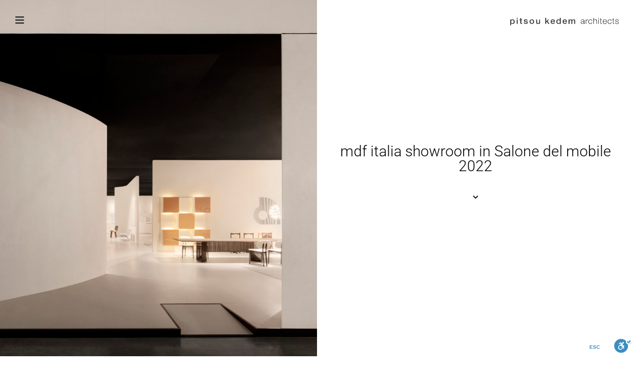

--- FILE ---
content_type: text/html; charset=UTF-8
request_url: https://pitsou.com/portfolio/mdf-italia-showroom-in-salone-del-mobile-2022/
body_size: 17200
content:
<!doctype html><html lang="en-US"><head><meta charset="UTF-8"><meta name="viewport" content="width=device-width, initial-scale=1"><link rel="profile" href="https://gmpg.org/xfn/11"><meta name='robots' content='index, follow, max-image-preview:large, max-snippet:-1, max-video-preview:-1' /><title>mdf italia showroom in Salone del mobile 2022 - Pitsou Kedem</title><link rel="stylesheet" href="https://pitsou.com/wp-content/cache/min/1/cadc569bad04d515a557181ccba0fba3.css" data-minify="1" /><link rel="canonical" href="https://pitsou.com/portfolio/mdf-italia-showroom-in-salone-del-mobile-2022/" /><meta property="og:locale" content="en_US" /><meta property="og:type" content="article" /><meta property="og:title" content="mdf italia showroom in Salone del mobile 2022 - Pitsou Kedem" /><meta property="og:description" content="  The skyline &#8211; the meeting of earth and heaven &#8211; is the Archimedean point in every swath of architecture that orients the building in its surrounding. Whether it be built in a dense urban fabric, on a high mountain or a narrow, deep canyon &#8211; each building is measured by its sky. Classical architecture [&hellip;]" /><meta property="og:url" content="https://pitsou.com/portfolio/mdf-italia-showroom-in-salone-del-mobile-2022/" /><meta property="og:site_name" content="Pitsou Kedem" /><meta property="article:modified_time" content="2023-01-10T09:25:50+00:00" /><meta property="og:image" content="https://pitsou.com/wp-content/uploads/2022/07/Milano-design-week-2022_cover.jpg" /><meta property="og:image:width" content="2000" /><meta property="og:image:height" content="1200" /><meta property="og:image:type" content="image/jpeg" /><meta name="twitter:label1" content="Est. reading time" /><meta name="twitter:data1" content="3 minutes" /> <script type="application/ld+json" class="yoast-schema-graph">{"@context":"https://schema.org","@graph":[{"@type":"WebPage","@id":"https://pitsou.com/portfolio/mdf-italia-showroom-in-salone-del-mobile-2022/","url":"https://pitsou.com/portfolio/mdf-italia-showroom-in-salone-del-mobile-2022/","name":"mdf italia showroom in Salone del mobile 2022 - Pitsou Kedem","isPartOf":{"@id":"https://pitsou.com/#website"},"primaryImageOfPage":{"@id":"https://pitsou.com/portfolio/mdf-italia-showroom-in-salone-del-mobile-2022/#primaryimage"},"image":{"@id":"https://pitsou.com/portfolio/mdf-italia-showroom-in-salone-del-mobile-2022/#primaryimage"},"thumbnailUrl":"https://pitsou.com/wp-content/uploads/2022/07/Milano-design-week-2022_cover.jpg","datePublished":"2022-07-03T07:35:32+00:00","dateModified":"2023-01-10T09:25:50+00:00","breadcrumb":{"@id":"https://pitsou.com/portfolio/mdf-italia-showroom-in-salone-del-mobile-2022/#breadcrumb"},"inLanguage":"en-US","potentialAction":[{"@type":"ReadAction","target":["https://pitsou.com/portfolio/mdf-italia-showroom-in-salone-del-mobile-2022/"]}]},{"@type":"ImageObject","inLanguage":"en-US","@id":"https://pitsou.com/portfolio/mdf-italia-showroom-in-salone-del-mobile-2022/#primaryimage","url":"https://pitsou.com/wp-content/uploads/2022/07/Milano-design-week-2022_cover.jpg","contentUrl":"https://pitsou.com/wp-content/uploads/2022/07/Milano-design-week-2022_cover.jpg","width":2000,"height":1200},{"@type":"BreadcrumbList","@id":"https://pitsou.com/portfolio/mdf-italia-showroom-in-salone-del-mobile-2022/#breadcrumb","itemListElement":[{"@type":"ListItem","position":1,"name":"Home","item":"https://pitsou.com/"},{"@type":"ListItem","position":2,"name":"Portfolio Items","item":"https://pitsou.com/portfolio/"},{"@type":"ListItem","position":3,"name":"mdf italia showroom in Salone del mobile 2022"}]},{"@type":"WebSite","@id":"https://pitsou.com/#website","url":"https://pitsou.com/","name":"Pitsou Kedem","description":"Architecture","potentialAction":[{"@type":"SearchAction","target":{"@type":"EntryPoint","urlTemplate":"https://pitsou.com/?s={search_term_string}"},"query-input":{"@type":"PropertyValueSpecification","valueRequired":true,"valueName":"search_term_string"}}],"inLanguage":"en-US"}]}</script> <link rel='dns-prefetch' href='//cdn.enable.co.il' /><link rel="alternate" type="application/rss+xml" title="Pitsou Kedem &raquo; Feed" href="https://pitsou.com/feed/" /><link rel="alternate" type="application/rss+xml" title="Pitsou Kedem &raquo; Comments Feed" href="https://pitsou.com/comments/feed/" /><link rel="alternate" title="oEmbed (JSON)" type="application/json+oembed" href="https://pitsou.com/wp-json/oembed/1.0/embed?url=https%3A%2F%2Fpitsou.com%2Fportfolio%2Fmdf-italia-showroom-in-salone-del-mobile-2022%2F" /><link rel="alternate" title="oEmbed (XML)" type="text/xml+oembed" href="https://pitsou.com/wp-json/oembed/1.0/embed?url=https%3A%2F%2Fpitsou.com%2Fportfolio%2Fmdf-italia-showroom-in-salone-del-mobile-2022%2F&#038;format=xml" /><style id='wp-img-auto-sizes-contain-inline-css'>img:is([sizes=auto i],[sizes^="auto," i]){contain-intrinsic-size:3000px 1500px}</style><style id='wp-emoji-styles-inline-css'>img.wp-smiley,img.emoji{display:inline!important;border:none!important;box-shadow:none!important;height:1em!important;width:1em!important;margin:0 0.07em!important;vertical-align:-0.1em!important;background:none!important;padding:0!important}</style><style id='global-styles-inline-css'>:root{--wp--preset--aspect-ratio--square:1;--wp--preset--aspect-ratio--4-3:4/3;--wp--preset--aspect-ratio--3-4:3/4;--wp--preset--aspect-ratio--3-2:3/2;--wp--preset--aspect-ratio--2-3:2/3;--wp--preset--aspect-ratio--16-9:16/9;--wp--preset--aspect-ratio--9-16:9/16;--wp--preset--color--black:#000;--wp--preset--color--cyan-bluish-gray:#abb8c3;--wp--preset--color--white:#fff;--wp--preset--color--pale-pink:#f78da7;--wp--preset--color--vivid-red:#cf2e2e;--wp--preset--color--luminous-vivid-orange:#ff6900;--wp--preset--color--luminous-vivid-amber:#fcb900;--wp--preset--color--light-green-cyan:#7bdcb5;--wp--preset--color--vivid-green-cyan:#00d084;--wp--preset--color--pale-cyan-blue:#8ed1fc;--wp--preset--color--vivid-cyan-blue:#0693e3;--wp--preset--color--vivid-purple:#9b51e0;--wp--preset--gradient--vivid-cyan-blue-to-vivid-purple:linear-gradient(135deg,rgb(6,147,227) 0%,rgb(155,81,224) 100%);--wp--preset--gradient--light-green-cyan-to-vivid-green-cyan:linear-gradient(135deg,rgb(122,220,180) 0%,rgb(0,208,130) 100%);--wp--preset--gradient--luminous-vivid-amber-to-luminous-vivid-orange:linear-gradient(135deg,rgb(252,185,0) 0%,rgb(255,105,0) 100%);--wp--preset--gradient--luminous-vivid-orange-to-vivid-red:linear-gradient(135deg,rgb(255,105,0) 0%,rgb(207,46,46) 100%);--wp--preset--gradient--very-light-gray-to-cyan-bluish-gray:linear-gradient(135deg,rgb(238,238,238) 0%,rgb(169,184,195) 100%);--wp--preset--gradient--cool-to-warm-spectrum:linear-gradient(135deg,rgb(74,234,220) 0%,rgb(151,120,209) 20%,rgb(207,42,186) 40%,rgb(238,44,130) 60%,rgb(251,105,98) 80%,rgb(254,248,76) 100%);--wp--preset--gradient--blush-light-purple:linear-gradient(135deg,rgb(255,206,236) 0%,rgb(152,150,240) 100%);--wp--preset--gradient--blush-bordeaux:linear-gradient(135deg,rgb(254,205,165) 0%,rgb(254,45,45) 50%,rgb(107,0,62) 100%);--wp--preset--gradient--luminous-dusk:linear-gradient(135deg,rgb(255,203,112) 0%,rgb(199,81,192) 50%,rgb(65,88,208) 100%);--wp--preset--gradient--pale-ocean:linear-gradient(135deg,rgb(255,245,203) 0%,rgb(182,227,212) 50%,rgb(51,167,181) 100%);--wp--preset--gradient--electric-grass:linear-gradient(135deg,rgb(202,248,128) 0%,rgb(113,206,126) 100%);--wp--preset--gradient--midnight:linear-gradient(135deg,rgb(2,3,129) 0%,rgb(40,116,252) 100%);--wp--preset--font-size--small:13px;--wp--preset--font-size--medium:20px;--wp--preset--font-size--large:36px;--wp--preset--font-size--x-large:42px;--wp--preset--spacing--20:.44rem;--wp--preset--spacing--30:.67rem;--wp--preset--spacing--40:1rem;--wp--preset--spacing--50:1.5rem;--wp--preset--spacing--60:2.25rem;--wp--preset--spacing--70:3.38rem;--wp--preset--spacing--80:5.06rem;--wp--preset--shadow--natural:6px 6px 9px rgba(0,0,0,.2);--wp--preset--shadow--deep:12px 12px 50px rgba(0,0,0,.4);--wp--preset--shadow--sharp:6px 6px 0 rgba(0,0,0,.2);--wp--preset--shadow--outlined:6px 6px 0 -3px rgb(255,255,255),6px 6px rgb(0,0,0);--wp--preset--shadow--crisp:6px 6px 0 rgb(0,0,0)}:root{--wp--style--global--content-size:800px;--wp--style--global--wide-size:1200px}:where(body){margin:0}.wp-site-blocks>.alignleft{float:left;margin-right:2em}.wp-site-blocks>.alignright{float:right;margin-left:2em}.wp-site-blocks>.aligncenter{justify-content:center;margin-left:auto;margin-right:auto}:where(.wp-site-blocks)>*{margin-block-start:24px;margin-block-end:0}:where(.wp-site-blocks)>:first-child{margin-block-start:0}:where(.wp-site-blocks)>:last-child{margin-block-end:0}:root{--wp--style--block-gap:24px}:root :where(.is-layout-flow)>:first-child{margin-block-start:0}:root :where(.is-layout-flow)>:last-child{margin-block-end:0}:root :where(.is-layout-flow)>*{margin-block-start:24px;margin-block-end:0}:root :where(.is-layout-constrained)>:first-child{margin-block-start:0}:root :where(.is-layout-constrained)>:last-child{margin-block-end:0}:root :where(.is-layout-constrained)>*{margin-block-start:24px;margin-block-end:0}:root :where(.is-layout-flex){gap:24px}:root :where(.is-layout-grid){gap:24px}.is-layout-flow>.alignleft{float:left;margin-inline-start:0;margin-inline-end:2em}.is-layout-flow>.alignright{float:right;margin-inline-start:2em;margin-inline-end:0}.is-layout-flow>.aligncenter{margin-left:auto!important;margin-right:auto!important}.is-layout-constrained>.alignleft{float:left;margin-inline-start:0;margin-inline-end:2em}.is-layout-constrained>.alignright{float:right;margin-inline-start:2em;margin-inline-end:0}.is-layout-constrained>.aligncenter{margin-left:auto!important;margin-right:auto!important}.is-layout-constrained>:where(:not(.alignleft):not(.alignright):not(.alignfull)){max-width:var(--wp--style--global--content-size);margin-left:auto!important;margin-right:auto!important}.is-layout-constrained>.alignwide{max-width:var(--wp--style--global--wide-size)}body .is-layout-flex{display:flex}.is-layout-flex{flex-wrap:wrap;align-items:center}.is-layout-flex>:is(*,div){margin:0}body .is-layout-grid{display:grid}.is-layout-grid>:is(*,div){margin:0}body{padding-top:0;padding-right:0;padding-bottom:0;padding-left:0}a:where(:not(.wp-element-button)){text-decoration:underline}:root :where(.wp-element-button,.wp-block-button__link){background-color:#32373c;border-width:0;color:#fff;font-family:inherit;font-size:inherit;font-style:inherit;font-weight:inherit;letter-spacing:inherit;line-height:inherit;padding-top:calc(0.667em + 2px);padding-right:calc(1.333em + 2px);padding-bottom:calc(0.667em + 2px);padding-left:calc(1.333em + 2px);text-decoration:none;text-transform:inherit}.has-black-color{color:var(--wp--preset--color--black)!important}.has-cyan-bluish-gray-color{color:var(--wp--preset--color--cyan-bluish-gray)!important}.has-white-color{color:var(--wp--preset--color--white)!important}.has-pale-pink-color{color:var(--wp--preset--color--pale-pink)!important}.has-vivid-red-color{color:var(--wp--preset--color--vivid-red)!important}.has-luminous-vivid-orange-color{color:var(--wp--preset--color--luminous-vivid-orange)!important}.has-luminous-vivid-amber-color{color:var(--wp--preset--color--luminous-vivid-amber)!important}.has-light-green-cyan-color{color:var(--wp--preset--color--light-green-cyan)!important}.has-vivid-green-cyan-color{color:var(--wp--preset--color--vivid-green-cyan)!important}.has-pale-cyan-blue-color{color:var(--wp--preset--color--pale-cyan-blue)!important}.has-vivid-cyan-blue-color{color:var(--wp--preset--color--vivid-cyan-blue)!important}.has-vivid-purple-color{color:var(--wp--preset--color--vivid-purple)!important}.has-black-background-color{background-color:var(--wp--preset--color--black)!important}.has-cyan-bluish-gray-background-color{background-color:var(--wp--preset--color--cyan-bluish-gray)!important}.has-white-background-color{background-color:var(--wp--preset--color--white)!important}.has-pale-pink-background-color{background-color:var(--wp--preset--color--pale-pink)!important}.has-vivid-red-background-color{background-color:var(--wp--preset--color--vivid-red)!important}.has-luminous-vivid-orange-background-color{background-color:var(--wp--preset--color--luminous-vivid-orange)!important}.has-luminous-vivid-amber-background-color{background-color:var(--wp--preset--color--luminous-vivid-amber)!important}.has-light-green-cyan-background-color{background-color:var(--wp--preset--color--light-green-cyan)!important}.has-vivid-green-cyan-background-color{background-color:var(--wp--preset--color--vivid-green-cyan)!important}.has-pale-cyan-blue-background-color{background-color:var(--wp--preset--color--pale-cyan-blue)!important}.has-vivid-cyan-blue-background-color{background-color:var(--wp--preset--color--vivid-cyan-blue)!important}.has-vivid-purple-background-color{background-color:var(--wp--preset--color--vivid-purple)!important}.has-black-border-color{border-color:var(--wp--preset--color--black)!important}.has-cyan-bluish-gray-border-color{border-color:var(--wp--preset--color--cyan-bluish-gray)!important}.has-white-border-color{border-color:var(--wp--preset--color--white)!important}.has-pale-pink-border-color{border-color:var(--wp--preset--color--pale-pink)!important}.has-vivid-red-border-color{border-color:var(--wp--preset--color--vivid-red)!important}.has-luminous-vivid-orange-border-color{border-color:var(--wp--preset--color--luminous-vivid-orange)!important}.has-luminous-vivid-amber-border-color{border-color:var(--wp--preset--color--luminous-vivid-amber)!important}.has-light-green-cyan-border-color{border-color:var(--wp--preset--color--light-green-cyan)!important}.has-vivid-green-cyan-border-color{border-color:var(--wp--preset--color--vivid-green-cyan)!important}.has-pale-cyan-blue-border-color{border-color:var(--wp--preset--color--pale-cyan-blue)!important}.has-vivid-cyan-blue-border-color{border-color:var(--wp--preset--color--vivid-cyan-blue)!important}.has-vivid-purple-border-color{border-color:var(--wp--preset--color--vivid-purple)!important}.has-vivid-cyan-blue-to-vivid-purple-gradient-background{background:var(--wp--preset--gradient--vivid-cyan-blue-to-vivid-purple)!important}.has-light-green-cyan-to-vivid-green-cyan-gradient-background{background:var(--wp--preset--gradient--light-green-cyan-to-vivid-green-cyan)!important}.has-luminous-vivid-amber-to-luminous-vivid-orange-gradient-background{background:var(--wp--preset--gradient--luminous-vivid-amber-to-luminous-vivid-orange)!important}.has-luminous-vivid-orange-to-vivid-red-gradient-background{background:var(--wp--preset--gradient--luminous-vivid-orange-to-vivid-red)!important}.has-very-light-gray-to-cyan-bluish-gray-gradient-background{background:var(--wp--preset--gradient--very-light-gray-to-cyan-bluish-gray)!important}.has-cool-to-warm-spectrum-gradient-background{background:var(--wp--preset--gradient--cool-to-warm-spectrum)!important}.has-blush-light-purple-gradient-background{background:var(--wp--preset--gradient--blush-light-purple)!important}.has-blush-bordeaux-gradient-background{background:var(--wp--preset--gradient--blush-bordeaux)!important}.has-luminous-dusk-gradient-background{background:var(--wp--preset--gradient--luminous-dusk)!important}.has-pale-ocean-gradient-background{background:var(--wp--preset--gradient--pale-ocean)!important}.has-electric-grass-gradient-background{background:var(--wp--preset--gradient--electric-grass)!important}.has-midnight-gradient-background{background:var(--wp--preset--gradient--midnight)!important}.has-small-font-size{font-size:var(--wp--preset--font-size--small)!important}.has-medium-font-size{font-size:var(--wp--preset--font-size--medium)!important}.has-large-font-size{font-size:var(--wp--preset--font-size--large)!important}.has-x-large-font-size{font-size:var(--wp--preset--font-size--x-large)!important}:root :where(.wp-block-pullquote){font-size:1.5em;line-height:1.6}</style><script src="https://pitsou.com/wp-content/cache/busting/1/wp-includes/js/jquery/jquery.min-3.7.1.js" id="jquery-core-js"></script> <script src="https://pitsou.com/wp-content/cache/busting/1/wp-includes/js/jquery/jquery-migrate.min-3.4.1.js" id="jquery-migrate-js" defer></script> <script data-minify="1" src="https://pitsou.com/wp-content/cache/min/1/wp-content/plugins/sticky-header-effects-for-elementor/assets/js/she-header-9cc843b37c275451de3fbf03c1be4160.js" id="she-header-js" defer></script> <link rel="https://api.w.org/" href="https://pitsou.com/wp-json/" /><link rel="EditURI" type="application/rsd+xml" title="RSD" href="https://pitsou.com/xmlrpc.php?rsd" /><meta name="generator" content="WordPress 6.9" /><link rel='shortlink' href='https://pitsou.com/?p=23000' /> <script async src="https://www.googletagmanager.com/gtag/js?id=G-NVRXP7P34Z"></script> <script>window.dataLayer = window.dataLayer || [];
  function gtag(){dataLayer.push(arguments);}
  gtag('js', new Date());

  gtag('config', 'G-NVRXP7P34Z');</script> <link rel="apple-touch-icon" sizes="180x180" href="/wp-content/uploads/fbrfg/apple-touch-icon.png"><link rel="icon" type="image/png" sizes="32x32" href="/wp-content/uploads/fbrfg/favicon-32x32.png"><link rel="icon" type="image/png" sizes="16x16" href="/wp-content/uploads/fbrfg/favicon-16x16.png"><link rel="manifest" href="/wp-content/uploads/fbrfg/site.webmanifest"><link rel="shortcut icon" href="/wp-content/uploads/fbrfg/favicon.ico"><meta name="msapplication-TileColor" content="#da532c"><meta name="msapplication-config" content="/wp-content/uploads/fbrfg/browserconfig.xml"><meta name="theme-color" content="#ffffff"><meta name="generator" content="Elementor 3.33.3; features: additional_custom_breakpoints; settings: css_print_method-external, google_font-enabled, font_display-auto"><style>.e-con.e-parent:nth-of-type(n+4):not(.e-lazyloaded):not(.e-no-lazyload),.e-con.e-parent:nth-of-type(n+4):not(.e-lazyloaded):not(.e-no-lazyload) *{background-image:none!important}@media screen and (max-height:1024px){.e-con.e-parent:nth-of-type(n+3):not(.e-lazyloaded):not(.e-no-lazyload),.e-con.e-parent:nth-of-type(n+3):not(.e-lazyloaded):not(.e-no-lazyload) *{background-image:none!important}}@media screen and (max-height:640px){.e-con.e-parent:nth-of-type(n+2):not(.e-lazyloaded):not(.e-no-lazyload),.e-con.e-parent:nth-of-type(n+2):not(.e-lazyloaded):not(.e-no-lazyload) *{background-image:none!important}}</style><style id="wp-custom-css">.dialog-type-lightbox{background-color:#fff!important}.leftsideslider a .n2-ow{cursor:url(https://pitsou.com/wp-content/uploads/2021/12/arrw-l.png),auto!important}.rightsideslider a .n2-ow{cursor:url(https://pitsou.com/wp-content/uploads/2021/12/arrw-r.png),auto!important}body.page-id-95,body.page-id-96,body.page-id-97,body.page-id-6139,body.page-id-98,body.page-id-7899,body.page-id-101,body.page-id-102,body.page-id-7576,body.page-id-103,body.page-id-23238{background-color:#EEEBE3!important}@media screen and (min-width:767px){.pit-gallery img{height:80vh;width:auto;margin-bottom:80px}}</style></head><body class="wp-singular portfolio-template-default single single-portfolio postid-23000 wp-embed-responsive wp-theme-hello-elementor wp-child-theme-hello-theme-child-master hello-elementor-default elementor-default elementor-kit-16518 elementor-page elementor-page-23000 elementor-page-16669"><a class="skip-link screen-reader-text" href="#content">Skip to content</a><header data-elementor-type="header" data-elementor-id="16559" class="elementor elementor-16559 elementor-location-header" data-elementor-post-type="elementor_library"><section class="elementor-section elementor-top-section elementor-element elementor-element-5e0e4b4 elementor-section-stretched elementor-section-full_width elementor-section-height-min-height she-header-yes she-header-transparent-yes elementor-section-height-default elementor-section-items-middle" data-id="5e0e4b4" data-element_type="section" data-settings="{&quot;stretch_section&quot;:&quot;section-stretched&quot;,&quot;jet_parallax_layout_list&quot;:[{&quot;jet_parallax_layout_image&quot;:{&quot;url&quot;:&quot;&quot;,&quot;id&quot;:&quot;&quot;,&quot;size&quot;:&quot;&quot;},&quot;_id&quot;:&quot;5d213e8&quot;,&quot;jet_parallax_layout_image_tablet&quot;:{&quot;url&quot;:&quot;&quot;,&quot;id&quot;:&quot;&quot;,&quot;size&quot;:&quot;&quot;},&quot;jet_parallax_layout_image_mobile&quot;:{&quot;url&quot;:&quot;&quot;,&quot;id&quot;:&quot;&quot;,&quot;size&quot;:&quot;&quot;},&quot;jet_parallax_layout_speed&quot;:{&quot;unit&quot;:&quot;%&quot;,&quot;size&quot;:50,&quot;sizes&quot;:[]},&quot;jet_parallax_layout_type&quot;:&quot;scroll&quot;,&quot;jet_parallax_layout_direction&quot;:&quot;1&quot;,&quot;jet_parallax_layout_fx_direction&quot;:null,&quot;jet_parallax_layout_z_index&quot;:&quot;&quot;,&quot;jet_parallax_layout_bg_x&quot;:50,&quot;jet_parallax_layout_bg_x_tablet&quot;:&quot;&quot;,&quot;jet_parallax_layout_bg_x_mobile&quot;:&quot;&quot;,&quot;jet_parallax_layout_bg_y&quot;:50,&quot;jet_parallax_layout_bg_y_tablet&quot;:&quot;&quot;,&quot;jet_parallax_layout_bg_y_mobile&quot;:&quot;&quot;,&quot;jet_parallax_layout_bg_size&quot;:&quot;auto&quot;,&quot;jet_parallax_layout_bg_size_tablet&quot;:&quot;&quot;,&quot;jet_parallax_layout_bg_size_mobile&quot;:&quot;&quot;,&quot;jet_parallax_layout_animation_prop&quot;:&quot;transform&quot;,&quot;jet_parallax_layout_on&quot;:[&quot;desktop&quot;,&quot;tablet&quot;]}],&quot;sticky&quot;:&quot;top&quot;,&quot;sticky_on&quot;:[&quot;desktop&quot;,&quot;tablet&quot;],&quot;background_background&quot;:&quot;classic&quot;,&quot;transparent&quot;:&quot;yes&quot;,&quot;transparent_on&quot;:[&quot;desktop&quot;,&quot;tablet&quot;],&quot;transparent_header_show&quot;:&quot;yes&quot;,&quot;background_show&quot;:&quot;yes&quot;,&quot;background&quot;:&quot;#FFFFFF&quot;,&quot;bottom_border&quot;:&quot;yes&quot;,&quot;custom_bottom_border_color&quot;:&quot;rgba(215, 215, 215, 0.47)&quot;,&quot;custom_bottom_border_width&quot;:{&quot;unit&quot;:&quot;px&quot;,&quot;size&quot;:1,&quot;sizes&quot;:[]},&quot;sticky_offset&quot;:0,&quot;sticky_effects_offset&quot;:0,&quot;sticky_anchor_link_offset&quot;:0,&quot;scroll_distance&quot;:{&quot;unit&quot;:&quot;px&quot;,&quot;size&quot;:60,&quot;sizes&quot;:[]},&quot;scroll_distance_tablet&quot;:{&quot;unit&quot;:&quot;px&quot;,&quot;size&quot;:&quot;&quot;,&quot;sizes&quot;:[]},&quot;scroll_distance_mobile&quot;:{&quot;unit&quot;:&quot;px&quot;,&quot;size&quot;:&quot;&quot;,&quot;sizes&quot;:[]},&quot;she_offset_top&quot;:{&quot;unit&quot;:&quot;px&quot;,&quot;size&quot;:0,&quot;sizes&quot;:[]},&quot;she_offset_top_tablet&quot;:{&quot;unit&quot;:&quot;px&quot;,&quot;size&quot;:&quot;&quot;,&quot;sizes&quot;:[]},&quot;she_offset_top_mobile&quot;:{&quot;unit&quot;:&quot;px&quot;,&quot;size&quot;:&quot;&quot;,&quot;sizes&quot;:[]},&quot;she_width&quot;:{&quot;unit&quot;:&quot;%&quot;,&quot;size&quot;:100,&quot;sizes&quot;:[]},&quot;she_width_tablet&quot;:{&quot;unit&quot;:&quot;px&quot;,&quot;size&quot;:&quot;&quot;,&quot;sizes&quot;:[]},&quot;she_width_mobile&quot;:{&quot;unit&quot;:&quot;px&quot;,&quot;size&quot;:&quot;&quot;,&quot;sizes&quot;:[]},&quot;she_padding&quot;:{&quot;unit&quot;:&quot;px&quot;,&quot;top&quot;:0,&quot;right&quot;:&quot;&quot;,&quot;bottom&quot;:0,&quot;left&quot;:&quot;&quot;,&quot;isLinked&quot;:true},&quot;she_padding_tablet&quot;:{&quot;unit&quot;:&quot;px&quot;,&quot;top&quot;:&quot;&quot;,&quot;right&quot;:&quot;&quot;,&quot;bottom&quot;:&quot;&quot;,&quot;left&quot;:&quot;&quot;,&quot;isLinked&quot;:true},&quot;she_padding_mobile&quot;:{&quot;unit&quot;:&quot;px&quot;,&quot;top&quot;:&quot;&quot;,&quot;right&quot;:&quot;&quot;,&quot;bottom&quot;:&quot;&quot;,&quot;left&quot;:&quot;&quot;,&quot;isLinked&quot;:true},&quot;custom_bottom_border_width_tablet&quot;:{&quot;unit&quot;:&quot;px&quot;,&quot;size&quot;:&quot;&quot;,&quot;sizes&quot;:[]},&quot;custom_bottom_border_width_mobile&quot;:{&quot;unit&quot;:&quot;px&quot;,&quot;size&quot;:&quot;&quot;,&quot;sizes&quot;:[]}}"><div class="elementor-container elementor-column-gap-wider"><div class="elementor-column elementor-col-50 elementor-top-column elementor-element elementor-element-94086c4" data-id="94086c4" data-element_type="column"><div class="elementor-widget-wrap elementor-element-populated"><div class="elementor-element elementor-element-136293b elementor-view-default elementor-widget elementor-widget-icon" data-id="136293b" data-element_type="widget" data-widget_type="icon.default"><div class="elementor-widget-container"><div class="elementor-icon-wrapper"> <a class="elementor-icon" href="#elementor-action%3Aaction%3Dpopup%3Aopen%26settings%3DeyJpZCI6IjE2NTM4IiwidG9nZ2xlIjpmYWxzZX0%3D"> <i aria-hidden="true" class="fas fa-bars"></i> </a></div></div></div></div></div><div class="elementor-column elementor-col-50 elementor-top-column elementor-element elementor-element-0f02851" data-id="0f02851" data-element_type="column"><div class="elementor-widget-wrap elementor-element-populated"><div class="elementor-element elementor-element-35ad0e9 elementor-widget elementor-widget-image" data-id="35ad0e9" data-element_type="widget" data-widget_type="image.default"><div class="elementor-widget-container"> <a href="https://pitsou.com"> <img width="248" height="19" src="https://pitsou.com/wp-content/uploads/2020/05/logo.svg" class="attachment-full size-full wp-image-17642" alt="" /> </a></div></div></div></div></div></section></header><div data-elementor-type="single" data-elementor-id="16669" class="elementor elementor-16669 elementor-location-single post-23000 portfolio type-portfolio status-publish has-post-thumbnail hentry p_category-cp-selected" data-elementor-post-type="elementor_library"><section class="elementor-section elementor-top-section elementor-element elementor-element-9fa33d2 elementor-section-stretched elementor-section-boxed elementor-section-height-default elementor-section-height-default" data-id="9fa33d2" data-element_type="section" data-settings="{&quot;stretch_section&quot;:&quot;section-stretched&quot;,&quot;jet_parallax_layout_list&quot;:[{&quot;jet_parallax_layout_image&quot;:{&quot;url&quot;:&quot;&quot;,&quot;id&quot;:&quot;&quot;,&quot;size&quot;:&quot;&quot;},&quot;_id&quot;:&quot;9515c61&quot;,&quot;jet_parallax_layout_image_tablet&quot;:{&quot;url&quot;:&quot;&quot;,&quot;id&quot;:&quot;&quot;,&quot;size&quot;:&quot;&quot;},&quot;jet_parallax_layout_image_mobile&quot;:{&quot;url&quot;:&quot;&quot;,&quot;id&quot;:&quot;&quot;,&quot;size&quot;:&quot;&quot;},&quot;jet_parallax_layout_speed&quot;:{&quot;unit&quot;:&quot;%&quot;,&quot;size&quot;:50,&quot;sizes&quot;:[]},&quot;jet_parallax_layout_type&quot;:&quot;scroll&quot;,&quot;jet_parallax_layout_direction&quot;:&quot;1&quot;,&quot;jet_parallax_layout_fx_direction&quot;:null,&quot;jet_parallax_layout_z_index&quot;:&quot;&quot;,&quot;jet_parallax_layout_bg_x&quot;:50,&quot;jet_parallax_layout_bg_x_tablet&quot;:&quot;&quot;,&quot;jet_parallax_layout_bg_x_mobile&quot;:&quot;&quot;,&quot;jet_parallax_layout_bg_y&quot;:50,&quot;jet_parallax_layout_bg_y_tablet&quot;:&quot;&quot;,&quot;jet_parallax_layout_bg_y_mobile&quot;:&quot;&quot;,&quot;jet_parallax_layout_bg_size&quot;:&quot;auto&quot;,&quot;jet_parallax_layout_bg_size_tablet&quot;:&quot;&quot;,&quot;jet_parallax_layout_bg_size_mobile&quot;:&quot;&quot;,&quot;jet_parallax_layout_animation_prop&quot;:&quot;transform&quot;,&quot;jet_parallax_layout_on&quot;:[&quot;desktop&quot;,&quot;tablet&quot;]}]}"><div class="elementor-container elementor-column-gap-default"><div class="elementor-column elementor-col-100 elementor-top-column elementor-element elementor-element-70b216f" data-id="70b216f" data-element_type="column"><div class="elementor-widget-wrap elementor-element-populated"><div class="elementor-element elementor-element-56ea297 elementor-widget elementor-widget-theme-post-content" data-id="56ea297" data-element_type="widget" data-widget_type="theme-post-content.default"><div class="elementor-widget-container"><div data-elementor-type="wp-post" data-elementor-id="23000" class="elementor elementor-23000" data-elementor-post-type="portfolio"><section class="elementor-section elementor-top-section elementor-element elementor-element-cfe91a1 elementor-section-full_width elementor-section-height-full elementor-section-items-stretch elementor-section-stretched elementor-section-height-default" data-id="cfe91a1" data-element_type="section" data-settings="{&quot;jet_parallax_layout_list&quot;:[{&quot;jet_parallax_layout_image&quot;:{&quot;url&quot;:&quot;&quot;,&quot;id&quot;:&quot;&quot;,&quot;size&quot;:&quot;&quot;},&quot;_id&quot;:&quot;658c9af&quot;,&quot;jet_parallax_layout_image_tablet&quot;:{&quot;url&quot;:&quot;&quot;,&quot;id&quot;:&quot;&quot;,&quot;size&quot;:&quot;&quot;},&quot;jet_parallax_layout_image_mobile&quot;:{&quot;url&quot;:&quot;&quot;,&quot;id&quot;:&quot;&quot;,&quot;size&quot;:&quot;&quot;},&quot;jet_parallax_layout_speed&quot;:{&quot;unit&quot;:&quot;%&quot;,&quot;size&quot;:50,&quot;sizes&quot;:[]},&quot;jet_parallax_layout_type&quot;:&quot;scroll&quot;,&quot;jet_parallax_layout_direction&quot;:&quot;1&quot;,&quot;jet_parallax_layout_fx_direction&quot;:null,&quot;jet_parallax_layout_z_index&quot;:&quot;&quot;,&quot;jet_parallax_layout_bg_x&quot;:50,&quot;jet_parallax_layout_bg_x_tablet&quot;:&quot;&quot;,&quot;jet_parallax_layout_bg_x_mobile&quot;:&quot;&quot;,&quot;jet_parallax_layout_bg_y&quot;:50,&quot;jet_parallax_layout_bg_y_tablet&quot;:&quot;&quot;,&quot;jet_parallax_layout_bg_y_mobile&quot;:&quot;&quot;,&quot;jet_parallax_layout_bg_size&quot;:&quot;auto&quot;,&quot;jet_parallax_layout_bg_size_tablet&quot;:&quot;&quot;,&quot;jet_parallax_layout_bg_size_mobile&quot;:&quot;&quot;,&quot;jet_parallax_layout_animation_prop&quot;:&quot;transform&quot;,&quot;jet_parallax_layout_on&quot;:[&quot;desktop&quot;,&quot;tablet&quot;]}],&quot;stretch_section&quot;:&quot;section-stretched&quot;}"><div class="elementor-container elementor-column-gap-default"><div class="elementor-column elementor-col-50 elementor-top-column elementor-element elementor-element-d5befcb elementor-invisible" data-id="d5befcb" data-element_type="column" data-settings="{&quot;background_background&quot;:&quot;classic&quot;,&quot;animation&quot;:&quot;fadeIn&quot;}"><div class="elementor-widget-wrap elementor-element-populated"><div class="elementor-element elementor-element-aee3fb6 elementor-widget elementor-widget-spacer" data-id="aee3fb6" data-element_type="widget" data-widget_type="spacer.default"><div class="elementor-widget-container"><div class="elementor-spacer"><div class="elementor-spacer-inner"></div></div></div></div></div></div><div class="elementor-column elementor-col-50 elementor-top-column elementor-element elementor-element-242df6b" data-id="242df6b" data-element_type="column"><div class="elementor-widget-wrap elementor-element-populated"><div class="elementor-element elementor-element-9779843 elementor-invisible elementor-widget elementor-widget-heading" data-id="9779843" data-element_type="widget" data-settings="{&quot;_animation&quot;:&quot;fadeInUp&quot;}" data-widget_type="heading.default"><div class="elementor-widget-container"><h1 class="elementor-heading-title elementor-size-default">mdf italia showroom in Salone del mobile 2022</h1></div></div><div class="elementor-element elementor-element-0de2597 elementor-view-default elementor-invisible elementor-widget elementor-widget-icon" data-id="0de2597" data-element_type="widget" data-settings="{&quot;_animation&quot;:&quot;fadeInDown&quot;,&quot;_animation_delay&quot;:500}" data-widget_type="icon.default"><div class="elementor-widget-container"><div class="elementor-icon-wrapper"> <a class="elementor-icon" href="#firstsection"> <i aria-hidden="true" class="fas fa-chevron-down"></i> </a></div></div></div></div></div></div></section><section class="elementor-section elementor-top-section elementor-element elementor-element-8a440f0 elementor-section-boxed elementor-section-height-default elementor-section-height-default" data-id="8a440f0" data-element_type="section" id="firstsection" data-settings="{&quot;jet_parallax_layout_list&quot;:[{&quot;jet_parallax_layout_image&quot;:{&quot;url&quot;:&quot;&quot;,&quot;id&quot;:&quot;&quot;,&quot;size&quot;:&quot;&quot;},&quot;_id&quot;:&quot;082be67&quot;,&quot;jet_parallax_layout_image_tablet&quot;:{&quot;url&quot;:&quot;&quot;,&quot;id&quot;:&quot;&quot;,&quot;size&quot;:&quot;&quot;},&quot;jet_parallax_layout_image_mobile&quot;:{&quot;url&quot;:&quot;&quot;,&quot;id&quot;:&quot;&quot;,&quot;size&quot;:&quot;&quot;},&quot;jet_parallax_layout_speed&quot;:{&quot;unit&quot;:&quot;%&quot;,&quot;size&quot;:50,&quot;sizes&quot;:[]},&quot;jet_parallax_layout_type&quot;:&quot;scroll&quot;,&quot;jet_parallax_layout_direction&quot;:&quot;1&quot;,&quot;jet_parallax_layout_fx_direction&quot;:null,&quot;jet_parallax_layout_z_index&quot;:&quot;&quot;,&quot;jet_parallax_layout_bg_x&quot;:50,&quot;jet_parallax_layout_bg_x_tablet&quot;:&quot;&quot;,&quot;jet_parallax_layout_bg_x_mobile&quot;:&quot;&quot;,&quot;jet_parallax_layout_bg_y&quot;:50,&quot;jet_parallax_layout_bg_y_tablet&quot;:&quot;&quot;,&quot;jet_parallax_layout_bg_y_mobile&quot;:&quot;&quot;,&quot;jet_parallax_layout_bg_size&quot;:&quot;auto&quot;,&quot;jet_parallax_layout_bg_size_tablet&quot;:&quot;&quot;,&quot;jet_parallax_layout_bg_size_mobile&quot;:&quot;&quot;,&quot;jet_parallax_layout_animation_prop&quot;:&quot;transform&quot;,&quot;jet_parallax_layout_on&quot;:[&quot;desktop&quot;,&quot;tablet&quot;]}]}"><div class="elementor-container elementor-column-gap-wider"><div class="elementor-column elementor-col-33 elementor-top-column elementor-element elementor-element-eb7205b" data-id="eb7205b" data-element_type="column"><div class="elementor-widget-wrap elementor-element-populated"></div></div><div class="elementor-column elementor-col-66 elementor-top-column elementor-element elementor-element-80b82f6" data-id="80b82f6" data-element_type="column"><div class="elementor-widget-wrap elementor-element-populated"><div class="elementor-element elementor-element-2c1d62e elementor-hidden-desktop elementor-hidden-tablet elementor-hidden-phone elementor-widget elementor-widget-text-editor" data-id="2c1d62e" data-element_type="widget" data-widget_type="text-editor.default"><div class="elementor-widget-container"><p>The skyline &#8211; the meeting of earth and heaven &#8211; is the Archimedean point in every swath of architecture that orients the building in its surrounding. Whether it be built in a dense urban fabric, on a high mountain or a narrow, deep canyon &#8211; each building is measured by its sky. Classical architecture that developed within the bosom of the church, aspired toward the sublime, the dimensions were propelled upwards by way of vertical windows and tall columns. In contrast, however, modern architecture, particularly residential constructions, see the skyline as a backdrop of human creativity, a horizontal emphasis on the buildings’ dimensions or even as a mere tool serving human needs.</p><p>In both the ancient and modern cases, the skyline is the simplest element required to place the building in a concrete context, even an imagined one. Second to that is the presence of another building and then trees and so on down the list of elements in the environment. Perhaps because of this, the architecture of private homes is the last bastion of the architecture of objects &#8211; not required to kowtow to its surroundings &#8211; it engages both architecture and sculpture.</p><p>Such is the S house located in &#8212; . At first glance it is a hovering horizontal prism, emphasized by a double skyline &#8211; above and below. A second glance seeks out the meeting of the prism with the ground, attempting to decipher the system of physical balance that allows the composition to float while being anchored, as it were, to a horizontal concrete wall resting on a steel beam hovering above an English garden. The result is a choreographed construction held eternally in a gravity-defying pose.</p><p>The levitation of the prism, formed by clean lines, dictates the entirety of the grounds and entrance by way of transparent partitions of different types &#8211; dropping down toward and marking the ground. As such, the public spaces of the home &#8211; the dining room, kitchen, living room, garden and decorative pool &#8211; have their inner and outer boundaries entirely blurred. Similarly, the entrance from the street prepares the visitor for the “space vessel” with the aid of shutter-like walls of wood &#8211; forming an outdoor lobby &#8211; barely visible from the street and open to the interior of the house. A lobby which is built in proportion to the salon, inchoate as it were, formed by an additional mass of concrete that further amplifies the hovering prism.<br />The design of the lower floor is separate from the prism above, yet nonetheless balances it through cross sections with a certain constructive functionality. It is indeed a counterweight, a balance sheet or even technical anchor in every sense. It gives shelter to intimacy and privacy, housing the bedrooms and managing the inverted relationship to the environment, thereby establishing that this house is not only a virtuous object but a space around which life is calculated.</p></div></div></div></div></div></section><section class="elementor-section elementor-top-section elementor-element elementor-element-78c4ddd elementor-section-stretched elementor-section-full_width elementor-section-height-default elementor-section-height-default" data-id="78c4ddd" data-element_type="section" data-settings="{&quot;stretch_section&quot;:&quot;section-stretched&quot;,&quot;jet_parallax_layout_list&quot;:[{&quot;jet_parallax_layout_image&quot;:{&quot;url&quot;:&quot;&quot;,&quot;id&quot;:&quot;&quot;,&quot;size&quot;:&quot;&quot;},&quot;_id&quot;:&quot;e9a9f7e&quot;,&quot;jet_parallax_layout_image_tablet&quot;:{&quot;url&quot;:&quot;&quot;,&quot;id&quot;:&quot;&quot;,&quot;size&quot;:&quot;&quot;},&quot;jet_parallax_layout_image_mobile&quot;:{&quot;url&quot;:&quot;&quot;,&quot;id&quot;:&quot;&quot;,&quot;size&quot;:&quot;&quot;},&quot;jet_parallax_layout_speed&quot;:{&quot;unit&quot;:&quot;%&quot;,&quot;size&quot;:50,&quot;sizes&quot;:[]},&quot;jet_parallax_layout_type&quot;:&quot;scroll&quot;,&quot;jet_parallax_layout_direction&quot;:&quot;1&quot;,&quot;jet_parallax_layout_fx_direction&quot;:null,&quot;jet_parallax_layout_z_index&quot;:&quot;&quot;,&quot;jet_parallax_layout_bg_x&quot;:50,&quot;jet_parallax_layout_bg_x_tablet&quot;:&quot;&quot;,&quot;jet_parallax_layout_bg_x_mobile&quot;:&quot;&quot;,&quot;jet_parallax_layout_bg_y&quot;:50,&quot;jet_parallax_layout_bg_y_tablet&quot;:&quot;&quot;,&quot;jet_parallax_layout_bg_y_mobile&quot;:&quot;&quot;,&quot;jet_parallax_layout_bg_size&quot;:&quot;auto&quot;,&quot;jet_parallax_layout_bg_size_tablet&quot;:&quot;&quot;,&quot;jet_parallax_layout_bg_size_mobile&quot;:&quot;&quot;,&quot;jet_parallax_layout_animation_prop&quot;:&quot;transform&quot;,&quot;jet_parallax_layout_on&quot;:[&quot;desktop&quot;,&quot;tablet&quot;]}]}"><div class="elementor-container elementor-column-gap-default"><div class="elementor-column elementor-col-100 elementor-top-column elementor-element elementor-element-16fa6d1" data-id="16fa6d1" data-element_type="column"><div class="elementor-widget-wrap elementor-element-populated"><div class="elementor-element elementor-element-b2959db elementor-widget elementor-widget-shortcode" data-id="b2959db" data-element_type="widget" data-widget_type="shortcode.default"><div class="elementor-widget-container"><div class="elementor-shortcode"><div class='c-parallax'><div class='c-parallax__img-wrap'> <img src='/wp-content/uploads/2022/07/Milano-design-week-2022_45.jpg' class='c-parallax__img'></div></div></div></div></div></div></div></div></section><section class="elementor-section elementor-top-section elementor-element elementor-element-ca291ea elementor-section-boxed elementor-section-height-default elementor-section-height-default" data-id="ca291ea" data-element_type="section" data-settings="{&quot;jet_parallax_layout_list&quot;:[{&quot;jet_parallax_layout_image&quot;:{&quot;url&quot;:&quot;&quot;,&quot;id&quot;:&quot;&quot;,&quot;size&quot;:&quot;&quot;},&quot;_id&quot;:&quot;19a9087&quot;,&quot;jet_parallax_layout_image_tablet&quot;:{&quot;url&quot;:&quot;&quot;,&quot;id&quot;:&quot;&quot;,&quot;size&quot;:&quot;&quot;},&quot;jet_parallax_layout_image_mobile&quot;:{&quot;url&quot;:&quot;&quot;,&quot;id&quot;:&quot;&quot;,&quot;size&quot;:&quot;&quot;},&quot;jet_parallax_layout_speed&quot;:{&quot;unit&quot;:&quot;%&quot;,&quot;size&quot;:50,&quot;sizes&quot;:[]},&quot;jet_parallax_layout_type&quot;:&quot;scroll&quot;,&quot;jet_parallax_layout_direction&quot;:&quot;1&quot;,&quot;jet_parallax_layout_fx_direction&quot;:null,&quot;jet_parallax_layout_z_index&quot;:&quot;&quot;,&quot;jet_parallax_layout_bg_x&quot;:50,&quot;jet_parallax_layout_bg_x_tablet&quot;:&quot;&quot;,&quot;jet_parallax_layout_bg_x_mobile&quot;:&quot;&quot;,&quot;jet_parallax_layout_bg_y&quot;:50,&quot;jet_parallax_layout_bg_y_tablet&quot;:&quot;&quot;,&quot;jet_parallax_layout_bg_y_mobile&quot;:&quot;&quot;,&quot;jet_parallax_layout_bg_size&quot;:&quot;auto&quot;,&quot;jet_parallax_layout_bg_size_tablet&quot;:&quot;&quot;,&quot;jet_parallax_layout_bg_size_mobile&quot;:&quot;&quot;,&quot;jet_parallax_layout_animation_prop&quot;:&quot;transform&quot;,&quot;jet_parallax_layout_on&quot;:[&quot;desktop&quot;,&quot;tablet&quot;]}]}"><div class="elementor-container elementor-column-gap-default"><div class="elementor-column elementor-col-100 elementor-top-column elementor-element elementor-element-853de86" data-id="853de86" data-element_type="column"><div class="elementor-widget-wrap elementor-element-populated"><div class="elementor-element elementor-element-e7b83d5 elementor-invisible elementor-widget elementor-widget-gallery" data-id="e7b83d5" data-element_type="widget" data-settings="{&quot;columns&quot;:1,&quot;gap&quot;:{&quot;unit&quot;:&quot;px&quot;,&quot;size&quot;:140,&quot;sizes&quot;:[]},&quot;gap_mobile&quot;:{&quot;unit&quot;:&quot;px&quot;,&quot;size&quot;:40,&quot;sizes&quot;:[]},&quot;gallery_layout&quot;:&quot;masonry&quot;,&quot;_animation&quot;:&quot;fadeIn&quot;,&quot;columns_tablet&quot;:2,&quot;columns_mobile&quot;:1,&quot;gap_tablet&quot;:{&quot;unit&quot;:&quot;px&quot;,&quot;size&quot;:10,&quot;sizes&quot;:[]},&quot;content_hover_animation&quot;:&quot;fade-in&quot;}" data-widget_type="gallery.default"><div class="elementor-widget-container"><div class="elementor-gallery__container"><div class="e-gallery-item elementor-gallery-item elementor-animated-content"><div class="e-gallery-image elementor-gallery-item__image" data-thumbnail="https://pitsou.com/wp-content/uploads/2022/07/Milano-design-week-2022_30.jpg" data-width="128" data-height="85" aria-label="" role="img" ></div></div><div class="e-gallery-item elementor-gallery-item elementor-animated-content"><div class="e-gallery-image elementor-gallery-item__image" data-thumbnail="https://pitsou.com/wp-content/uploads/2022/07/Milano-design-week-2022_18.jpg" data-width="64" data-height="96" aria-label="" role="img" ></div></div><div class="e-gallery-item elementor-gallery-item elementor-animated-content"><div class="e-gallery-image elementor-gallery-item__image" data-thumbnail="https://pitsou.com/wp-content/uploads/2022/07/Milano-design-week-2022_42.jpg" data-width="64" data-height="96" aria-label="" role="img" ></div></div><div class="e-gallery-item elementor-gallery-item elementor-animated-content"><div class="e-gallery-image elementor-gallery-item__image" data-thumbnail="https://pitsou.com/wp-content/uploads/2022/07/Milano-design-week-2022_39.jpg" data-width="64" data-height="96" aria-label="" role="img" ></div></div><div class="e-gallery-item elementor-gallery-item elementor-animated-content"><div class="e-gallery-image elementor-gallery-item__image" data-thumbnail="https://pitsou.com/wp-content/uploads/2022/07/Milano-design-week-2022_35.jpg" data-width="128" data-height="85" aria-label="" role="img" ></div></div><div class="e-gallery-item elementor-gallery-item elementor-animated-content"><div class="e-gallery-image elementor-gallery-item__image" data-thumbnail="https://pitsou.com/wp-content/uploads/2022/07/Milano-design-week-2022_34.jpg" data-width="128" data-height="85" aria-label="" role="img" ></div></div><div class="e-gallery-item elementor-gallery-item elementor-animated-content"><div class="e-gallery-image elementor-gallery-item__image" data-thumbnail="https://pitsou.com/wp-content/uploads/2022/07/Milano-design-week-2022_33.jpg" data-width="128" data-height="85" aria-label="" role="img" ></div></div></div></div></div></div></div></div></section><section class="elementor-section elementor-top-section elementor-element elementor-element-4337843 elementor-section-boxed elementor-section-height-default elementor-section-height-default" data-id="4337843" data-element_type="section" data-settings="{&quot;jet_parallax_layout_list&quot;:[{&quot;jet_parallax_layout_image&quot;:{&quot;url&quot;:&quot;&quot;,&quot;id&quot;:&quot;&quot;,&quot;size&quot;:&quot;&quot;},&quot;_id&quot;:&quot;19a9087&quot;,&quot;jet_parallax_layout_image_tablet&quot;:{&quot;url&quot;:&quot;&quot;,&quot;id&quot;:&quot;&quot;,&quot;size&quot;:&quot;&quot;},&quot;jet_parallax_layout_image_mobile&quot;:{&quot;url&quot;:&quot;&quot;,&quot;id&quot;:&quot;&quot;,&quot;size&quot;:&quot;&quot;},&quot;jet_parallax_layout_speed&quot;:{&quot;unit&quot;:&quot;%&quot;,&quot;size&quot;:50,&quot;sizes&quot;:[]},&quot;jet_parallax_layout_type&quot;:&quot;scroll&quot;,&quot;jet_parallax_layout_direction&quot;:&quot;1&quot;,&quot;jet_parallax_layout_fx_direction&quot;:null,&quot;jet_parallax_layout_z_index&quot;:&quot;&quot;,&quot;jet_parallax_layout_bg_x&quot;:50,&quot;jet_parallax_layout_bg_x_tablet&quot;:&quot;&quot;,&quot;jet_parallax_layout_bg_x_mobile&quot;:&quot;&quot;,&quot;jet_parallax_layout_bg_y&quot;:50,&quot;jet_parallax_layout_bg_y_tablet&quot;:&quot;&quot;,&quot;jet_parallax_layout_bg_y_mobile&quot;:&quot;&quot;,&quot;jet_parallax_layout_bg_size&quot;:&quot;auto&quot;,&quot;jet_parallax_layout_bg_size_tablet&quot;:&quot;&quot;,&quot;jet_parallax_layout_bg_size_mobile&quot;:&quot;&quot;,&quot;jet_parallax_layout_animation_prop&quot;:&quot;transform&quot;,&quot;jet_parallax_layout_on&quot;:[&quot;desktop&quot;,&quot;tablet&quot;]}]}"><div class="elementor-container elementor-column-gap-default"><div class="elementor-column elementor-col-100 elementor-top-column elementor-element elementor-element-9775665" data-id="9775665" data-element_type="column"><div class="elementor-widget-wrap elementor-element-populated"><div class="elementor-element elementor-element-5545f70 elementor-invisible elementor-widget elementor-widget-gallery" data-id="5545f70" data-element_type="widget" data-settings="{&quot;columns&quot;:1,&quot;gap&quot;:{&quot;unit&quot;:&quot;px&quot;,&quot;size&quot;:140,&quot;sizes&quot;:[]},&quot;gap_mobile&quot;:{&quot;unit&quot;:&quot;px&quot;,&quot;size&quot;:40,&quot;sizes&quot;:[]},&quot;gallery_layout&quot;:&quot;masonry&quot;,&quot;_animation&quot;:&quot;fadeIn&quot;,&quot;columns_tablet&quot;:2,&quot;columns_mobile&quot;:1,&quot;gap_tablet&quot;:{&quot;unit&quot;:&quot;px&quot;,&quot;size&quot;:10,&quot;sizes&quot;:[]},&quot;content_hover_animation&quot;:&quot;fade-in&quot;}" data-widget_type="gallery.default"><div class="elementor-widget-container"><div class="elementor-gallery__container"><div class="e-gallery-item elementor-gallery-item elementor-animated-content"><div class="e-gallery-image elementor-gallery-item__image" data-thumbnail="https://pitsou.com/wp-content/uploads/2022/07/Milano-design-week-2022_final-position-plan-scaled.jpg" data-width="70" data-height="96" aria-label="" role="img" ></div></div><div class="e-gallery-item elementor-gallery-item elementor-animated-content"><div class="e-gallery-image elementor-gallery-item__image" data-thumbnail="https://pitsou.com/wp-content/uploads/2022/07/Milano-design-week-2022_text.jpg" data-width="128" data-height="86" aria-label="" role="img" ></div></div></div></div></div></div></div></div></section></div></div></div></div></div></div></section><section class="elementor-section elementor-top-section elementor-element elementor-element-3efeed4 elementor-section-boxed elementor-section-height-default elementor-section-height-default" data-id="3efeed4" data-element_type="section" data-settings="{&quot;jet_parallax_layout_list&quot;:[{&quot;jet_parallax_layout_image&quot;:{&quot;url&quot;:&quot;&quot;,&quot;id&quot;:&quot;&quot;,&quot;size&quot;:&quot;&quot;},&quot;_id&quot;:&quot;1a3bf87&quot;,&quot;jet_parallax_layout_image_tablet&quot;:{&quot;url&quot;:&quot;&quot;,&quot;id&quot;:&quot;&quot;,&quot;size&quot;:&quot;&quot;},&quot;jet_parallax_layout_image_mobile&quot;:{&quot;url&quot;:&quot;&quot;,&quot;id&quot;:&quot;&quot;,&quot;size&quot;:&quot;&quot;},&quot;jet_parallax_layout_speed&quot;:{&quot;unit&quot;:&quot;%&quot;,&quot;size&quot;:50,&quot;sizes&quot;:[]},&quot;jet_parallax_layout_type&quot;:&quot;scroll&quot;,&quot;jet_parallax_layout_direction&quot;:&quot;1&quot;,&quot;jet_parallax_layout_fx_direction&quot;:null,&quot;jet_parallax_layout_z_index&quot;:&quot;&quot;,&quot;jet_parallax_layout_bg_x&quot;:50,&quot;jet_parallax_layout_bg_x_tablet&quot;:&quot;&quot;,&quot;jet_parallax_layout_bg_x_mobile&quot;:&quot;&quot;,&quot;jet_parallax_layout_bg_y&quot;:50,&quot;jet_parallax_layout_bg_y_tablet&quot;:&quot;&quot;,&quot;jet_parallax_layout_bg_y_mobile&quot;:&quot;&quot;,&quot;jet_parallax_layout_bg_size&quot;:&quot;auto&quot;,&quot;jet_parallax_layout_bg_size_tablet&quot;:&quot;&quot;,&quot;jet_parallax_layout_bg_size_mobile&quot;:&quot;&quot;,&quot;jet_parallax_layout_animation_prop&quot;:&quot;transform&quot;,&quot;jet_parallax_layout_on&quot;:[&quot;desktop&quot;,&quot;tablet&quot;]}]}"><div class="elementor-container elementor-column-gap-default"><div class="elementor-column elementor-col-100 elementor-top-column elementor-element elementor-element-c60d38d" data-id="c60d38d" data-element_type="column"><div class="elementor-widget-wrap elementor-element-populated"><section class="elementor-section elementor-inner-section elementor-element elementor-element-f57b798 elementor-section-boxed elementor-section-height-default elementor-section-height-default" data-id="f57b798" data-element_type="section" data-settings="{&quot;jet_parallax_layout_list&quot;:[{&quot;jet_parallax_layout_image&quot;:{&quot;url&quot;:&quot;&quot;,&quot;id&quot;:&quot;&quot;,&quot;size&quot;:&quot;&quot;},&quot;_id&quot;:&quot;b3073d6&quot;,&quot;jet_parallax_layout_image_tablet&quot;:{&quot;url&quot;:&quot;&quot;,&quot;id&quot;:&quot;&quot;,&quot;size&quot;:&quot;&quot;},&quot;jet_parallax_layout_image_mobile&quot;:{&quot;url&quot;:&quot;&quot;,&quot;id&quot;:&quot;&quot;,&quot;size&quot;:&quot;&quot;},&quot;jet_parallax_layout_speed&quot;:{&quot;unit&quot;:&quot;%&quot;,&quot;size&quot;:50,&quot;sizes&quot;:[]},&quot;jet_parallax_layout_type&quot;:&quot;scroll&quot;,&quot;jet_parallax_layout_direction&quot;:&quot;1&quot;,&quot;jet_parallax_layout_fx_direction&quot;:null,&quot;jet_parallax_layout_z_index&quot;:&quot;&quot;,&quot;jet_parallax_layout_bg_x&quot;:50,&quot;jet_parallax_layout_bg_x_tablet&quot;:&quot;&quot;,&quot;jet_parallax_layout_bg_x_mobile&quot;:&quot;&quot;,&quot;jet_parallax_layout_bg_y&quot;:50,&quot;jet_parallax_layout_bg_y_tablet&quot;:&quot;&quot;,&quot;jet_parallax_layout_bg_y_mobile&quot;:&quot;&quot;,&quot;jet_parallax_layout_bg_size&quot;:&quot;auto&quot;,&quot;jet_parallax_layout_bg_size_tablet&quot;:&quot;&quot;,&quot;jet_parallax_layout_bg_size_mobile&quot;:&quot;&quot;,&quot;jet_parallax_layout_animation_prop&quot;:&quot;transform&quot;,&quot;jet_parallax_layout_on&quot;:[&quot;desktop&quot;,&quot;tablet&quot;]}]}"><div class="elementor-container elementor-column-gap-default"><div class="elementor-column elementor-col-100 elementor-inner-column elementor-element elementor-element-1259f66" data-id="1259f66" data-element_type="column"><div class="elementor-widget-wrap elementor-element-populated"><div class="elementor-element elementor-element-1d3e352 elementor-align-center elementor-widget elementor-widget-button" data-id="1d3e352" data-element_type="widget" id="My_Button" data-widget_type="button.default"><div class="elementor-widget-container"><div class="elementor-button-wrapper"> <a class="elementor-button elementor-size-sm" role="button"> <span class="elementor-button-content-wrapper"> <span class="elementor-button-text">Back</span> </span> </a></div></div></div></div></div></div></section><div class="elementor-element elementor-element-3e26bda elementor-widget elementor-widget-html" data-id="3e26bda" data-element_type="widget" data-widget_type="html.default"><div class="elementor-widget-container"> <script>document.addEventListener("DOMContentLoaded", function(event) { 
	jQuery('#My_Button a').click(function(){ 
	window.history.back();
	}); 
	});</script> </div></div></div></div></div></section></div><footer data-elementor-type="footer" data-elementor-id="19017" class="elementor elementor-19017 elementor-location-footer" data-elementor-post-type="elementor_library"><section class="elementor-section elementor-top-section elementor-element elementor-element-aaa83b4 elementor-section-boxed elementor-section-height-default elementor-section-height-default" data-id="aaa83b4" data-element_type="section" data-settings="{&quot;jet_parallax_layout_list&quot;:[]}"><div class="elementor-container elementor-column-gap-default"><div class="elementor-column elementor-col-100 elementor-top-column elementor-element elementor-element-46ebcee" data-id="46ebcee" data-element_type="column"><div class="elementor-widget-wrap elementor-element-populated"><div class="elementor-element elementor-element-15b3c17 elementor-shape-circle elementor-grid-0 e-grid-align-center elementor-widget elementor-widget-social-icons" data-id="15b3c17" data-element_type="widget" data-widget_type="social-icons.default"><div class="elementor-widget-container"><div class="elementor-social-icons-wrapper elementor-grid" role="list"> <span class="elementor-grid-item" role="listitem"> <a class="elementor-icon elementor-social-icon elementor-social-icon- elementor-repeater-item-a1b09d5" href="https://www.facebook.com/pages/Pitsou-Kedem-Architects/211962142195908" target="_blank"> <span class="elementor-screen-only"></span> <svg xmlns="http://www.w3.org/2000/svg" width="24" height="24" viewBox="0 0 24 24" fill="none"><path d="M10.695 8.937V10.314H9.68701V11.997H10.695V17H12.767V11.997H14.157C14.157 11.997 14.288 11.19 14.351 10.307H12.775V9.157C12.775 8.984 13.001 8.753 13.225 8.753H14.353V7H12.818C10.644 7 10.695 8.685 10.695 8.937Z" fill="#636466"></path><path d="M12 20C14.1217 20 16.1566 19.1571 17.6569 17.6569C19.1571 16.1566 20 14.1217 20 12C20 9.87827 19.1571 7.84344 17.6569 6.34315C16.1566 4.84285 14.1217 4 12 4C9.87827 4 7.84344 4.84285 6.34315 6.34315C4.84285 7.84344 4 9.87827 4 12C4 14.1217 4.84285 16.1566 6.34315 17.6569C7.84344 19.1571 9.87827 20 12 20ZM12 22C6.477 22 2 17.523 2 12C2 6.477 6.477 2 12 2C17.523 2 22 6.477 22 12C22 17.523 17.523 22 12 22Z" fill="#636466"></path></svg> </a> </span> <span class="elementor-grid-item" role="listitem"> <a class="elementor-icon elementor-social-icon elementor-social-icon- elementor-repeater-item-18a8aa4" href="https://instagram.com/pitsou_kedem_architect/" target="_blank"> <span class="elementor-screen-only"></span> <svg xmlns="http://www.w3.org/2000/svg" width="24" height="24" viewBox="0 0 24 24" fill="none"><path d="M11.999 7.37695C10.7726 7.37695 9.59651 7.86412 8.72934 8.73129C7.86217 9.59846 7.375 10.7746 7.375 12.001C7.375 13.2273 7.86217 14.4034 8.72934 15.2706C9.59651 16.1378 10.7726 16.625 11.999 16.625C13.2254 16.625 14.4015 16.1378 15.2687 15.2706C16.1358 14.4034 16.623 13.2273 16.623 12.001C16.623 10.7746 16.1358 9.59846 15.2687 8.73129C14.4015 7.86412 13.2254 7.37695 11.999 7.37695ZM11.999 15.004C11.2023 15.004 10.4382 14.6875 9.87485 14.1241C9.31149 13.5607 8.995 12.7967 8.995 12C8.995 11.2032 9.31149 10.4392 9.87485 9.8758C10.4382 9.31245 11.2023 8.99595 11.999 8.99595C12.7957 8.99595 13.5598 9.31245 14.1231 9.8758C14.6865 10.4392 15.003 11.2032 15.003 12C15.003 12.7967 14.6865 13.5607 14.1231 14.1241C13.5598 14.6875 12.7957 15.004 11.999 15.004Z" fill="#636466"></path><path d="M16.806 8.28503C17.4014 8.28503 17.884 7.80239 17.884 7.20703C17.884 6.61166 17.4014 6.12903 16.806 6.12903C16.2107 6.12903 15.728 6.61166 15.728 7.20703C15.728 7.80239 16.2107 8.28503 16.806 8.28503Z" fill="#636466"></path><path d="M20.533 6.111C20.3015 5.51319 19.9477 4.97029 19.4943 4.51706C19.041 4.06384 18.4979 3.71028 17.9 3.479C17.2003 3.21636 16.4612 3.07435 15.714 3.059C14.751 3.017 14.446 3.005 12.004 3.005C9.56201 3.005 9.24901 3.005 8.29401 3.059C7.5474 3.07356 6.80877 3.21561 6.11001 3.479C5.51195 3.71001 4.96878 4.06348 4.51535 4.51673C4.06192 4.96999 3.70824 5.51303 3.47701 6.111C3.21432 6.81062 3.07263 7.54984 3.05801 8.297C3.01501 9.259 3.00201 9.564 3.00201 12.007C3.00201 14.449 3.00201 14.76 3.05801 15.717C3.07301 16.465 3.21401 17.203 3.47701 17.904C3.70889 18.5018 4.06291 19.0446 4.51645 19.4978C4.96999 19.951 5.51308 20.3046 6.11101 20.536C6.80845 20.8092 7.54739 20.9614 8.29601 20.986C9.25901 21.028 9.56401 21.041 12.006 21.041C14.448 21.041 14.761 21.041 15.716 20.986C16.4631 20.9708 17.2022 20.8291 17.902 20.567C18.4998 20.3352 19.0426 19.9813 19.496 19.528C19.9493 19.0746 20.3032 18.5318 20.535 17.934C20.798 17.234 20.939 16.496 20.954 15.748C20.997 14.786 21.01 14.481 21.01 12.038C21.01 9.59501 21.01 9.285 20.954 8.328C20.9424 7.57028 20.7999 6.82025 20.533 6.111ZM19.315 15.643C19.3086 16.2193 19.2034 16.7902 19.004 17.331C18.8538 17.7199 18.6239 18.073 18.3291 18.3677C18.0342 18.6624 17.681 18.8921 17.292 19.042C16.7572 19.2405 16.1924 19.3456 15.622 19.353C14.672 19.397 14.404 19.408 11.968 19.408C9.53001 19.408 9.28101 19.408 8.31301 19.353C7.74294 19.346 7.17834 19.2408 6.64401 19.042C6.2537 18.893 5.89902 18.6637 5.6029 18.369C5.30679 18.0742 5.07585 17.7206 4.92501 17.331C4.72846 16.7961 4.62333 16.2318 4.61401 15.662C4.57101 14.712 4.56101 14.444 4.56101 12.008C4.56101 9.571 4.56101 9.322 4.61401 8.353C4.62048 7.77703 4.72567 7.20642 4.92501 6.666C5.23001 5.877 5.85501 5.256 6.64401 4.954C7.1786 4.75614 7.74304 4.65097 8.31301 4.643C9.26401 4.6 9.53101 4.588 11.968 4.588C14.405 4.588 14.655 4.588 15.622 4.643C16.1924 4.64987 16.7574 4.75508 17.292 4.954C17.6809 5.10428 18.0342 5.33421 18.329 5.62903C18.6238 5.92386 18.8537 6.27708 19.004 6.666C19.2006 7.20095 19.3057 7.76516 19.315 8.335C19.358 9.28601 19.369 9.553 19.369 11.99C19.369 14.426 19.369 14.688 19.326 15.644H19.315V15.643Z" fill="#636466"></path></svg> </a> </span></div></div></div></div></div></div></section></footer> <script type="speculationrules">{"prefetch":[{"source":"document","where":{"and":[{"href_matches":"/*"},{"not":{"href_matches":["/wp-*.php","/wp-admin/*","/wp-content/uploads/*","/wp-content/*","/wp-content/plugins/*","/wp-content/themes/hello-theme-child-master/*","/wp-content/themes/hello-elementor/*","/*\\?(.+)"]}},{"not":{"selector_matches":"a[rel~=\"nofollow\"]"}},{"not":{"selector_matches":".no-prefetch, .no-prefetch a"}}]},"eagerness":"conservative"}]}</script> <div data-elementor-type="popup" data-elementor-id="16538" class="elementor elementor-16538 elementor-location-popup" data-elementor-settings="{&quot;entrance_animation&quot;:&quot;fadeIn&quot;,&quot;exit_animation&quot;:&quot;fadeIn&quot;,&quot;entrance_animation_duration&quot;:{&quot;unit&quot;:&quot;px&quot;,&quot;size&quot;:&quot;0.6&quot;,&quot;sizes&quot;:[]},&quot;prevent_close_on_background_click&quot;:&quot;yes&quot;,&quot;prevent_scroll&quot;:&quot;yes&quot;,&quot;avoid_multiple_popups&quot;:&quot;yes&quot;,&quot;a11y_navigation&quot;:&quot;yes&quot;,&quot;triggers&quot;:[],&quot;timing&quot;:[]}" data-elementor-post-type="elementor_library"><div class="elementor-element elementor-element-114cb18 e-con-full e-flex e-con e-parent" data-id="114cb18" data-element_type="container" data-settings="{&quot;jet_parallax_layout_list&quot;:[{&quot;jet_parallax_layout_image&quot;:{&quot;url&quot;:&quot;&quot;,&quot;id&quot;:&quot;&quot;,&quot;size&quot;:&quot;&quot;},&quot;_id&quot;:&quot;6e33f39&quot;,&quot;jet_parallax_layout_image_tablet&quot;:{&quot;url&quot;:&quot;&quot;,&quot;id&quot;:&quot;&quot;,&quot;size&quot;:&quot;&quot;},&quot;jet_parallax_layout_image_mobile&quot;:{&quot;url&quot;:&quot;&quot;,&quot;id&quot;:&quot;&quot;,&quot;size&quot;:&quot;&quot;},&quot;jet_parallax_layout_speed&quot;:{&quot;unit&quot;:&quot;%&quot;,&quot;size&quot;:50,&quot;sizes&quot;:[]},&quot;jet_parallax_layout_type&quot;:&quot;scroll&quot;,&quot;jet_parallax_layout_direction&quot;:&quot;1&quot;,&quot;jet_parallax_layout_fx_direction&quot;:null,&quot;jet_parallax_layout_z_index&quot;:&quot;&quot;,&quot;jet_parallax_layout_bg_x&quot;:50,&quot;jet_parallax_layout_bg_x_tablet&quot;:&quot;&quot;,&quot;jet_parallax_layout_bg_x_mobile&quot;:&quot;&quot;,&quot;jet_parallax_layout_bg_y&quot;:50,&quot;jet_parallax_layout_bg_y_tablet&quot;:&quot;&quot;,&quot;jet_parallax_layout_bg_y_mobile&quot;:&quot;&quot;,&quot;jet_parallax_layout_bg_size&quot;:&quot;auto&quot;,&quot;jet_parallax_layout_bg_size_tablet&quot;:&quot;&quot;,&quot;jet_parallax_layout_bg_size_mobile&quot;:&quot;&quot;,&quot;jet_parallax_layout_animation_prop&quot;:&quot;transform&quot;,&quot;jet_parallax_layout_on&quot;:[&quot;desktop&quot;,&quot;tablet&quot;]}]}"><div class="elementor-element elementor-element-3165b8b e-con-full e-flex e-con e-child" data-id="3165b8b" data-element_type="container" data-settings="{&quot;jet_parallax_layout_list&quot;:[]}"><div class="elementor-element elementor-element-c4aae7c elementor-view-default elementor-widget elementor-widget-icon" data-id="c4aae7c" data-element_type="widget" data-widget_type="icon.default"><div class="elementor-widget-container"><div class="elementor-icon-wrapper"> <a class="elementor-icon" href="#elementor-action%3Aaction%3Dpopup%3Aclose%26settings%3DeyJkb19ub3Rfc2hvd19hZ2FpbiI6IiJ9"> <i aria-hidden="true" class="fas fa-times"></i> </a></div></div></div></div><div class="elementor-element elementor-element-8e23049 e-con-full e-flex e-con e-child" data-id="8e23049" data-element_type="container" data-settings="{&quot;jet_parallax_layout_list&quot;:[]}"><div class="elementor-element elementor-element-3ff62f6 elementor-widget elementor-widget-image" data-id="3ff62f6" data-element_type="widget" data-widget_type="image.default"><div class="elementor-widget-container"> <a href="https://pitsou.com"> <img width="248" height="19" src="https://pitsou.com/wp-content/uploads/2020/05/logo.svg" class="attachment-full size-full wp-image-17642" alt="" /> </a></div></div></div></div><div class="elementor-element elementor-element-54f8dfc e-flex e-con-boxed e-con e-parent" data-id="54f8dfc" data-element_type="container" data-settings="{&quot;jet_parallax_layout_list&quot;:[{&quot;jet_parallax_layout_image&quot;:{&quot;url&quot;:&quot;&quot;,&quot;id&quot;:&quot;&quot;,&quot;size&quot;:&quot;&quot;},&quot;_id&quot;:&quot;8c7271f&quot;,&quot;jet_parallax_layout_image_tablet&quot;:{&quot;url&quot;:&quot;&quot;,&quot;id&quot;:&quot;&quot;,&quot;size&quot;:&quot;&quot;},&quot;jet_parallax_layout_image_mobile&quot;:{&quot;url&quot;:&quot;&quot;,&quot;id&quot;:&quot;&quot;,&quot;size&quot;:&quot;&quot;},&quot;jet_parallax_layout_speed&quot;:{&quot;unit&quot;:&quot;%&quot;,&quot;size&quot;:50,&quot;sizes&quot;:[]},&quot;jet_parallax_layout_type&quot;:&quot;scroll&quot;,&quot;jet_parallax_layout_direction&quot;:&quot;1&quot;,&quot;jet_parallax_layout_fx_direction&quot;:null,&quot;jet_parallax_layout_z_index&quot;:&quot;&quot;,&quot;jet_parallax_layout_bg_x&quot;:50,&quot;jet_parallax_layout_bg_x_tablet&quot;:&quot;&quot;,&quot;jet_parallax_layout_bg_x_mobile&quot;:&quot;&quot;,&quot;jet_parallax_layout_bg_y&quot;:50,&quot;jet_parallax_layout_bg_y_tablet&quot;:&quot;&quot;,&quot;jet_parallax_layout_bg_y_mobile&quot;:&quot;&quot;,&quot;jet_parallax_layout_bg_size&quot;:&quot;auto&quot;,&quot;jet_parallax_layout_bg_size_tablet&quot;:&quot;&quot;,&quot;jet_parallax_layout_bg_size_mobile&quot;:&quot;&quot;,&quot;jet_parallax_layout_animation_prop&quot;:&quot;transform&quot;,&quot;jet_parallax_layout_on&quot;:[&quot;desktop&quot;,&quot;tablet&quot;]}]}"><div class="e-con-inner"><div class="elementor-element elementor-element-debdc61 e-con-full e-grid e-con e-child" data-id="debdc61" data-element_type="container" data-settings="{&quot;jet_parallax_layout_list&quot;:[{&quot;jet_parallax_layout_image&quot;:{&quot;url&quot;:&quot;&quot;,&quot;id&quot;:&quot;&quot;,&quot;size&quot;:&quot;&quot;},&quot;_id&quot;:&quot;1cd2025&quot;,&quot;jet_parallax_layout_image_tablet&quot;:{&quot;url&quot;:&quot;&quot;,&quot;id&quot;:&quot;&quot;,&quot;size&quot;:&quot;&quot;},&quot;jet_parallax_layout_image_mobile&quot;:{&quot;url&quot;:&quot;&quot;,&quot;id&quot;:&quot;&quot;,&quot;size&quot;:&quot;&quot;},&quot;jet_parallax_layout_speed&quot;:{&quot;unit&quot;:&quot;%&quot;,&quot;size&quot;:50,&quot;sizes&quot;:[]},&quot;jet_parallax_layout_type&quot;:&quot;scroll&quot;,&quot;jet_parallax_layout_direction&quot;:&quot;1&quot;,&quot;jet_parallax_layout_fx_direction&quot;:null,&quot;jet_parallax_layout_z_index&quot;:&quot;&quot;,&quot;jet_parallax_layout_bg_x&quot;:50,&quot;jet_parallax_layout_bg_x_tablet&quot;:&quot;&quot;,&quot;jet_parallax_layout_bg_x_mobile&quot;:&quot;&quot;,&quot;jet_parallax_layout_bg_y&quot;:50,&quot;jet_parallax_layout_bg_y_tablet&quot;:&quot;&quot;,&quot;jet_parallax_layout_bg_y_mobile&quot;:&quot;&quot;,&quot;jet_parallax_layout_bg_size&quot;:&quot;auto&quot;,&quot;jet_parallax_layout_bg_size_tablet&quot;:&quot;&quot;,&quot;jet_parallax_layout_bg_size_mobile&quot;:&quot;&quot;,&quot;jet_parallax_layout_animation_prop&quot;:&quot;transform&quot;,&quot;jet_parallax_layout_on&quot;:[&quot;desktop&quot;,&quot;tablet&quot;]}]}"><div class="elementor-element elementor-element-815c41b e-con-full e-flex e-con e-child" data-id="815c41b" data-element_type="container" data-settings="{&quot;jet_parallax_layout_list&quot;:[]}"><div class="elementor-element elementor-element-a46be5f elementor-widget elementor-widget-heading" data-id="a46be5f" data-element_type="widget" data-widget_type="heading.default"><div class="elementor-widget-container"><h2 class="elementor-heading-title elementor-size-default">Studio</h2></div></div><div class="elementor-element elementor-element-09ec4c5 elementor-icon-list--layout-traditional elementor-list-item-link-full_width elementor-widget elementor-widget-icon-list" data-id="09ec4c5" data-element_type="widget" data-widget_type="icon-list.default"><div class="elementor-widget-container"><ul class="elementor-icon-list-items"><li class="elementor-icon-list-item"> <a href="https://pitsou.com/studio/team-studio/"><span class="elementor-icon-list-text">Team</span> </a></li><li class="elementor-icon-list-item"> <a href="https://pitsou.com/studio/competition-awards/"><span class="elementor-icon-list-text">Competition &amp; Awards</span> </a></li><li class="elementor-icon-list-item"> <a href="https://pitsou.com/studio/lectures/"><span class="elementor-icon-list-text">Lectures</span> </a></li><li class="elementor-icon-list-item"> <a href="https://pitsou.com/studio/videos/"><span class="elementor-icon-list-text">Videos</span> </a></li><li class="elementor-icon-list-item"> <a href="https://pitsou.com/studio/credits/"><span class="elementor-icon-list-text">Credits</span> </a></li></ul></div></div></div><div class="elementor-element elementor-element-a8451a0 e-con-full e-flex e-con e-child" data-id="a8451a0" data-element_type="container" data-settings="{&quot;jet_parallax_layout_list&quot;:[]}"><div class="elementor-element elementor-element-2449910 elementor-widget elementor-widget-heading" data-id="2449910" data-element_type="widget" data-widget_type="heading.default"><div class="elementor-widget-container"><h2 class="elementor-heading-title elementor-size-default">Residential Projects</h2></div></div><div class="elementor-element elementor-element-9cc98e2 elementor-icon-list--layout-traditional elementor-list-item-link-full_width elementor-widget elementor-widget-icon-list" data-id="9cc98e2" data-element_type="widget" data-widget_type="icon-list.default"><div class="elementor-widget-container"><ul class="elementor-icon-list-items"><li class="elementor-icon-list-item"> <a href="https://pitsou.com/residential-projects/selected-projects/"><span class="elementor-icon-list-text">Selected Projects</span> </a></li><li class="elementor-icon-list-item"> <a href="https://pitsou.com/residential-projects/in-progress/"><span class="elementor-icon-list-text">In Progress</span> </a></li></ul></div></div></div><div class="elementor-element elementor-element-13d4b55 e-con-full e-flex e-con e-child" data-id="13d4b55" data-element_type="container" data-settings="{&quot;jet_parallax_layout_list&quot;:[]}"><div class="elementor-element elementor-element-9361603 elementor-widget elementor-widget-heading" data-id="9361603" data-element_type="widget" data-widget_type="heading.default"><div class="elementor-widget-container"><h2 class="elementor-heading-title elementor-size-default">Housing Projects</h2></div></div><div class="elementor-element elementor-element-6c4bd7d elementor-icon-list--layout-traditional elementor-list-item-link-full_width elementor-widget elementor-widget-icon-list" data-id="6c4bd7d" data-element_type="widget" data-widget_type="icon-list.default"><div class="elementor-widget-container"><ul class="elementor-icon-list-items"><li class="elementor-icon-list-item"> <a href="https://pitsou.com/housing-projects/housing-selected-projects/"><span class="elementor-icon-list-text">Selected Projects</span> </a></li><li class="elementor-icon-list-item"> <a href="https://pitsou.com/housing-projects/housing-in-progress/"><span class="elementor-icon-list-text">In Progress</span> </a></li></ul></div></div></div><div class="elementor-element elementor-element-5d54374 e-con-full e-flex e-con e-child" data-id="5d54374" data-element_type="container" data-settings="{&quot;jet_parallax_layout_list&quot;:[]}"><div class="elementor-element elementor-element-0392826 elementor-widget elementor-widget-heading" data-id="0392826" data-element_type="widget" data-widget_type="heading.default"><div class="elementor-widget-container"><h2 class="elementor-heading-title elementor-size-default">Commercial Projects</h2></div></div><div class="elementor-element elementor-element-b5ff9fd elementor-icon-list--layout-traditional elementor-list-item-link-full_width elementor-widget elementor-widget-icon-list" data-id="b5ff9fd" data-element_type="widget" data-widget_type="icon-list.default"><div class="elementor-widget-container"><ul class="elementor-icon-list-items"><li class="elementor-icon-list-item"> <a href="https://pitsou.com/commercial-projects/selected-projects/"><span class="elementor-icon-list-text">Selected Projects</span> </a></li><li class="elementor-icon-list-item"> <a href="https://pitsou.com/commercial-projects/in-progress/"><span class="elementor-icon-list-text">In Progress</span> </a></li></ul></div></div></div><div class="elementor-element elementor-element-f39ee08 e-con-full e-flex e-con e-child" data-id="f39ee08" data-element_type="container" data-settings="{&quot;jet_parallax_layout_list&quot;:[]}"><div class="elementor-element elementor-element-16b81aa elementor-widget elementor-widget-heading" data-id="16b81aa" data-element_type="widget" data-widget_type="heading.default"><div class="elementor-widget-container"><h2 class="elementor-heading-title elementor-size-default">1:1</h2></div></div><div class="elementor-element elementor-element-c7e3248 elementor-icon-list--layout-traditional elementor-list-item-link-full_width elementor-widget elementor-widget-icon-list" data-id="c7e3248" data-element_type="widget" data-widget_type="icon-list.default"><div class="elementor-widget-container"><ul class="elementor-icon-list-items"><li class="elementor-icon-list-item"> <a href="https://pitsou.com/1-on-1/"><span class="elementor-icon-list-text">Selected Products</span> </a></li></ul></div></div></div><div class="elementor-element elementor-element-ab3bfcf e-con-full e-flex e-con e-child" data-id="ab3bfcf" data-element_type="container" data-settings="{&quot;jet_parallax_layout_list&quot;:[]}"><div class="elementor-element elementor-element-07bf10d elementor-widget elementor-widget-heading" data-id="07bf10d" data-element_type="widget" data-widget_type="heading.default"><div class="elementor-widget-container"><h2 class="elementor-heading-title elementor-size-default">Publications</h2></div></div><div class="elementor-element elementor-element-f01994b elementor-icon-list--layout-traditional elementor-list-item-link-full_width elementor-widget elementor-widget-icon-list" data-id="f01994b" data-element_type="widget" data-widget_type="icon-list.default"><div class="elementor-widget-container"><ul class="elementor-icon-list-items"><li class="elementor-icon-list-item"> <a href="https://pitsou.com/publications/print-publications-cover-article/"><span class="elementor-icon-list-text">Print - Cover Article</span> </a></li><li class="elementor-icon-list-item"> <a href="https://pitsou.com/publications/printpublications-international/"><span class="elementor-icon-list-text">Print - international</span> </a></li><li class="elementor-icon-list-item"> <a href="https://pitsou.com/publications/print-publication-israel/"><span class="elementor-icon-list-text">Print - Israel</span> </a></li><li class="elementor-icon-list-item"> <a href="https://pitsou.com/publications/print-publications-books/"><span class="elementor-icon-list-text">Print - Books</span> </a></li><li class="elementor-icon-list-item"> <a href="https://pitsou.com/publications/web-publications/"><span class="elementor-icon-list-text">Web Publications</span> </a></li></ul></div></div></div><div class="elementor-element elementor-element-74937d0 e-con-full e-flex e-con e-child" data-id="74937d0" data-element_type="container" data-settings="{&quot;jet_parallax_layout_list&quot;:[]}"><div class="elementor-element elementor-element-6c4211d elementor-widget elementor-widget-heading" data-id="6c4211d" data-element_type="widget" data-widget_type="heading.default"><div class="elementor-widget-container"><h2 class="elementor-heading-title elementor-size-default"><a href="https://pitsou.com/jobs/">Jobs</a></h2></div></div><div class="elementor-element elementor-element-849af33 elementor-widget elementor-widget-heading" data-id="849af33" data-element_type="widget" data-widget_type="heading.default"><div class="elementor-widget-container"><h2 class="elementor-heading-title elementor-size-default"><a href="https://pitsou.com/contact/">Contact</a></h2></div></div><div class="elementor-element elementor-element-d12dc87 elementor-shape-circle e-grid-align-left elementor-grid-0 elementor-widget elementor-widget-social-icons" data-id="d12dc87" data-element_type="widget" data-widget_type="social-icons.default"><div class="elementor-widget-container"><div class="elementor-social-icons-wrapper elementor-grid" role="list"> <span class="elementor-grid-item" role="listitem"> <a class="elementor-icon elementor-social-icon elementor-social-icon- elementor-repeater-item-a1b09d5" href="https://www.facebook.com/pages/Pitsou-Kedem-Architects/211962142195908" target="_blank"> <span class="elementor-screen-only"></span> <svg xmlns="http://www.w3.org/2000/svg" width="24" height="24" viewBox="0 0 24 24" fill="none"><path d="M10.695 8.937V10.314H9.68701V11.997H10.695V17H12.767V11.997H14.157C14.157 11.997 14.288 11.19 14.351 10.307H12.775V9.157C12.775 8.984 13.001 8.753 13.225 8.753H14.353V7H12.818C10.644 7 10.695 8.685 10.695 8.937Z" fill="#636466"></path><path d="M12 20C14.1217 20 16.1566 19.1571 17.6569 17.6569C19.1571 16.1566 20 14.1217 20 12C20 9.87827 19.1571 7.84344 17.6569 6.34315C16.1566 4.84285 14.1217 4 12 4C9.87827 4 7.84344 4.84285 6.34315 6.34315C4.84285 7.84344 4 9.87827 4 12C4 14.1217 4.84285 16.1566 6.34315 17.6569C7.84344 19.1571 9.87827 20 12 20ZM12 22C6.477 22 2 17.523 2 12C2 6.477 6.477 2 12 2C17.523 2 22 6.477 22 12C22 17.523 17.523 22 12 22Z" fill="#636466"></path></svg> </a> </span> <span class="elementor-grid-item" role="listitem"> <a class="elementor-icon elementor-social-icon elementor-social-icon- elementor-repeater-item-18a8aa4" href="https://instagram.com/pitsou_kedem_architect/" target="_blank"> <span class="elementor-screen-only"></span> <svg xmlns="http://www.w3.org/2000/svg" width="24" height="24" viewBox="0 0 24 24" fill="none"><path d="M11.999 7.37695C10.7726 7.37695 9.59651 7.86412 8.72934 8.73129C7.86217 9.59846 7.375 10.7746 7.375 12.001C7.375 13.2273 7.86217 14.4034 8.72934 15.2706C9.59651 16.1378 10.7726 16.625 11.999 16.625C13.2254 16.625 14.4015 16.1378 15.2687 15.2706C16.1358 14.4034 16.623 13.2273 16.623 12.001C16.623 10.7746 16.1358 9.59846 15.2687 8.73129C14.4015 7.86412 13.2254 7.37695 11.999 7.37695ZM11.999 15.004C11.2023 15.004 10.4382 14.6875 9.87485 14.1241C9.31149 13.5607 8.995 12.7967 8.995 12C8.995 11.2032 9.31149 10.4392 9.87485 9.8758C10.4382 9.31245 11.2023 8.99595 11.999 8.99595C12.7957 8.99595 13.5598 9.31245 14.1231 9.8758C14.6865 10.4392 15.003 11.2032 15.003 12C15.003 12.7967 14.6865 13.5607 14.1231 14.1241C13.5598 14.6875 12.7957 15.004 11.999 15.004Z" fill="#636466"></path><path d="M16.806 8.28503C17.4014 8.28503 17.884 7.80239 17.884 7.20703C17.884 6.61166 17.4014 6.12903 16.806 6.12903C16.2107 6.12903 15.728 6.61166 15.728 7.20703C15.728 7.80239 16.2107 8.28503 16.806 8.28503Z" fill="#636466"></path><path d="M20.533 6.111C20.3015 5.51319 19.9477 4.97029 19.4943 4.51706C19.041 4.06384 18.4979 3.71028 17.9 3.479C17.2003 3.21636 16.4612 3.07435 15.714 3.059C14.751 3.017 14.446 3.005 12.004 3.005C9.56201 3.005 9.24901 3.005 8.29401 3.059C7.5474 3.07356 6.80877 3.21561 6.11001 3.479C5.51195 3.71001 4.96878 4.06348 4.51535 4.51673C4.06192 4.96999 3.70824 5.51303 3.47701 6.111C3.21432 6.81062 3.07263 7.54984 3.05801 8.297C3.01501 9.259 3.00201 9.564 3.00201 12.007C3.00201 14.449 3.00201 14.76 3.05801 15.717C3.07301 16.465 3.21401 17.203 3.47701 17.904C3.70889 18.5018 4.06291 19.0446 4.51645 19.4978C4.96999 19.951 5.51308 20.3046 6.11101 20.536C6.80845 20.8092 7.54739 20.9614 8.29601 20.986C9.25901 21.028 9.56401 21.041 12.006 21.041C14.448 21.041 14.761 21.041 15.716 20.986C16.4631 20.9708 17.2022 20.8291 17.902 20.567C18.4998 20.3352 19.0426 19.9813 19.496 19.528C19.9493 19.0746 20.3032 18.5318 20.535 17.934C20.798 17.234 20.939 16.496 20.954 15.748C20.997 14.786 21.01 14.481 21.01 12.038C21.01 9.59501 21.01 9.285 20.954 8.328C20.9424 7.57028 20.7999 6.82025 20.533 6.111ZM19.315 15.643C19.3086 16.2193 19.2034 16.7902 19.004 17.331C18.8538 17.7199 18.6239 18.073 18.3291 18.3677C18.0342 18.6624 17.681 18.8921 17.292 19.042C16.7572 19.2405 16.1924 19.3456 15.622 19.353C14.672 19.397 14.404 19.408 11.968 19.408C9.53001 19.408 9.28101 19.408 8.31301 19.353C7.74294 19.346 7.17834 19.2408 6.64401 19.042C6.2537 18.893 5.89902 18.6637 5.6029 18.369C5.30679 18.0742 5.07585 17.7206 4.92501 17.331C4.72846 16.7961 4.62333 16.2318 4.61401 15.662C4.57101 14.712 4.56101 14.444 4.56101 12.008C4.56101 9.571 4.56101 9.322 4.61401 8.353C4.62048 7.77703 4.72567 7.20642 4.92501 6.666C5.23001 5.877 5.85501 5.256 6.64401 4.954C7.1786 4.75614 7.74304 4.65097 8.31301 4.643C9.26401 4.6 9.53101 4.588 11.968 4.588C14.405 4.588 14.655 4.588 15.622 4.643C16.1924 4.64987 16.7574 4.75508 17.292 4.954C17.6809 5.10428 18.0342 5.33421 18.329 5.62903C18.6238 5.92386 18.8537 6.27708 19.004 6.666C19.2006 7.20095 19.3057 7.76516 19.315 8.335C19.358 9.28601 19.369 9.553 19.369 11.99C19.369 14.426 19.369 14.688 19.326 15.644H19.315V15.643Z" fill="#636466"></path></svg> </a> </span></div></div></div></div><div class="elementor-element elementor-element-d1d797b elementor-widget elementor-widget-image" data-id="d1d797b" data-element_type="widget" data-widget_type="image.default"><div class="elementor-widget-container"> <a href="https://www.fernet.co.il/lp/v1.html" target="_blank"> <img width="586" height="770" src="https://pitsou.com/wp-content/uploads/2020/05/book2.png" class="attachment-large size-large wp-image-26527" alt="" /> </a></div></div></div></div></div></div> <script>const lazyloadRunObserver = () => {
					const lazyloadBackgrounds = document.querySelectorAll( `.e-con.e-parent:not(.e-lazyloaded)` );
					const lazyloadBackgroundObserver = new IntersectionObserver( ( entries ) => {
						entries.forEach( ( entry ) => {
							if ( entry.isIntersecting ) {
								let lazyloadBackground = entry.target;
								if( lazyloadBackground ) {
									lazyloadBackground.classList.add( 'e-lazyloaded' );
								}
								lazyloadBackgroundObserver.unobserve( entry.target );
							}
						});
					}, { rootMargin: '200px 0px 200px 0px' } );
					lazyloadBackgrounds.forEach( ( lazyloadBackground ) => {
						lazyloadBackgroundObserver.observe( lazyloadBackground );
					} );
				};
				const events = [
					'DOMContentLoaded',
					'elementor/lazyload/observe',
				];
				events.forEach( ( event ) => {
					document.addEventListener( event, lazyloadRunObserver );
				} );</script> <script src="https://cdn.enable.co.il/licenses/enable-L46ia9wxvtkrf-0217-/init.js?ver=1.4.1" id="enable-accessibility-js" defer></script> <script src="https://pitsou.com/wp-content/cache/busting/1/wp-content/plugins/elementor/assets/js/webpack.runtime.min-3.33.3.js" id="elementor-webpack-runtime-js" defer></script> <script src="https://pitsou.com/wp-content/cache/busting/1/wp-content/plugins/elementor/assets/js/frontend-modules.min-3.33.3.js" id="elementor-frontend-modules-js" defer></script> <script src="https://pitsou.com/wp-content/cache/busting/1/wp-includes/js/jquery/ui/core.min-1.13.3.js" id="jquery-ui-core-js" defer></script> <script id="elementor-frontend-js-before">var elementorFrontendConfig = {"environmentMode":{"edit":false,"wpPreview":false,"isScriptDebug":false},"i18n":{"shareOnFacebook":"Share on Facebook","shareOnTwitter":"Share on Twitter","pinIt":"Pin it","download":"Download","downloadImage":"Download image","fullscreen":"Fullscreen","zoom":"Zoom","share":"Share","playVideo":"Play Video","previous":"Previous","next":"Next","close":"Close","a11yCarouselPrevSlideMessage":"Previous slide","a11yCarouselNextSlideMessage":"Next slide","a11yCarouselFirstSlideMessage":"This is the first slide","a11yCarouselLastSlideMessage":"This is the last slide","a11yCarouselPaginationBulletMessage":"Go to slide"},"is_rtl":false,"breakpoints":{"xs":0,"sm":480,"md":768,"lg":1025,"xl":1440,"xxl":1600},"responsive":{"breakpoints":{"mobile":{"label":"Mobile Portrait","value":767,"default_value":767,"direction":"max","is_enabled":true},"mobile_extra":{"label":"Mobile Landscape","value":880,"default_value":880,"direction":"max","is_enabled":false},"tablet":{"label":"Tablet Portrait","value":1024,"default_value":1024,"direction":"max","is_enabled":true},"tablet_extra":{"label":"Tablet Landscape","value":1200,"default_value":1200,"direction":"max","is_enabled":false},"laptop":{"label":"Laptop","value":1366,"default_value":1366,"direction":"max","is_enabled":false},"widescreen":{"label":"Widescreen","value":2400,"default_value":2400,"direction":"min","is_enabled":false}},"hasCustomBreakpoints":false},"version":"3.33.3","is_static":false,"experimentalFeatures":{"additional_custom_breakpoints":true,"container":true,"nested-elements":true,"home_screen":true,"global_classes_should_enforce_capabilities":true,"e_variables":true,"cloud-library":true,"e_opt_in_v4_page":true,"import-export-customization":true,"e_pro_variables":true},"urls":{"assets":"https:\/\/pitsou.com\/wp-content\/plugins\/elementor\/assets\/","ajaxurl":"https:\/\/pitsou.com\/wp-admin\/admin-ajax.php","uploadUrl":"https:\/\/pitsou.com\/wp-content\/uploads"},"nonces":{"floatingButtonsClickTracking":"75c9f21916"},"swiperClass":"swiper","settings":{"page":[],"editorPreferences":[]},"kit":{"body_background_background":"classic","active_breakpoints":["viewport_mobile","viewport_tablet"],"global_image_lightbox":"yes","lightbox_enable_counter":"yes","lightbox_enable_fullscreen":"yes","lightbox_enable_zoom":"yes","lightbox_enable_share":"yes","lightbox_title_src":"title","lightbox_description_src":"description"},"post":{"id":23000,"title":"mdf%20italia%20showroom%20in%20Salone%20del%20mobile%202022%20-%20Pitsou%20Kedem","excerpt":"","featuredImage":"https:\/\/pitsou.com\/wp-content\/uploads\/2022\/07\/Milano-design-week-2022_cover.jpg"}};
//# sourceURL=elementor-frontend-js-before</script> <script src="https://pitsou.com/wp-content/cache/busting/1/wp-content/plugins/elementor/assets/js/frontend.min-3.33.3.js" id="elementor-frontend-js" defer></script> <script src="https://pitsou.com/wp-content/cache/busting/1/wp-content/plugins/elementor-pro/assets/lib/sticky/jquery.sticky.min-3.33.2.js" id="e-sticky-js" defer></script> <script src="https://pitsou.com/wp-content/cache/busting/1/wp-content/plugins/elementor/assets/lib/e-gallery/js/e-gallery.min-1.2.0.js" id="elementor-gallery-js" defer></script> <script data-minify="1" src="https://pitsou.com/wp-content/cache/min/1/wp-content/plugins/page-links-to/dist/new-tab-7b8283f780cb4c43c549504bc30e6b10.js" id="page-links-to-js" defer></script> <script src="https://pitsou.com/wp-content/cache/busting/1/wp-content/plugins/elementor-pro/assets/js/webpack-pro.runtime.min-3.33.2.js" id="elementor-pro-webpack-runtime-js" defer></script> <script src="https://pitsou.com/wp-content/cache/busting/1/wp-includes/js/dist/hooks.min-dd5603f07f9220ed27f1.js" id="wp-hooks-js" defer></script> <script src="https://pitsou.com/wp-content/cache/busting/1/wp-includes/js/dist/i18n.min-c26c3dc7bed366793375.js" id="wp-i18n-js" defer></script> <script id="wp-i18n-js-after">wp.i18n.setLocaleData( { 'text direction\u0004ltr': [ 'ltr' ] } );
//# sourceURL=wp-i18n-js-after</script> <script id="elementor-pro-frontend-js-before">var ElementorProFrontendConfig = {"ajaxurl":"https:\/\/pitsou.com\/wp-admin\/admin-ajax.php","nonce":"458b5c0b23","urls":{"assets":"https:\/\/pitsou.com\/wp-content\/plugins\/elementor-pro\/assets\/","rest":"https:\/\/pitsou.com\/wp-json\/"},"settings":{"lazy_load_background_images":true},"popup":{"hasPopUps":true},"shareButtonsNetworks":{"facebook":{"title":"Facebook","has_counter":true},"twitter":{"title":"Twitter"},"linkedin":{"title":"LinkedIn","has_counter":true},"pinterest":{"title":"Pinterest","has_counter":true},"reddit":{"title":"Reddit","has_counter":true},"vk":{"title":"VK","has_counter":true},"odnoklassniki":{"title":"OK","has_counter":true},"tumblr":{"title":"Tumblr"},"digg":{"title":"Digg"},"skype":{"title":"Skype"},"stumbleupon":{"title":"StumbleUpon","has_counter":true},"mix":{"title":"Mix"},"telegram":{"title":"Telegram"},"pocket":{"title":"Pocket","has_counter":true},"xing":{"title":"XING","has_counter":true},"whatsapp":{"title":"WhatsApp"},"email":{"title":"Email"},"print":{"title":"Print"},"x-twitter":{"title":"X"},"threads":{"title":"Threads"}},"facebook_sdk":{"lang":"en_US","app_id":""},"lottie":{"defaultAnimationUrl":"https:\/\/pitsou.com\/wp-content\/plugins\/elementor-pro\/modules\/lottie\/assets\/animations\/default.json"}};
//# sourceURL=elementor-pro-frontend-js-before</script> <script src="https://pitsou.com/wp-content/cache/busting/1/wp-content/plugins/elementor-pro/assets/js/frontend.min-3.33.2.js" id="elementor-pro-frontend-js" defer></script> <script src="https://pitsou.com/wp-content/cache/busting/1/wp-content/plugins/elementor-pro/assets/js/elements-handlers.min-3.33.2.js" id="pro-elements-handlers-js" defer></script> <script id="jet-elements-js-extra">var jetElements = {"ajaxUrl":"https://pitsou.com/wp-admin/admin-ajax.php","isMobile":"false","templateApiUrl":"https://pitsou.com/wp-json/jet-elements-api/v1/elementor-template","devMode":"false","messages":{"invalidMail":"Please specify a valid e-mail"}};
//# sourceURL=jet-elements-js-extra</script> <script src="https://pitsou.com/wp-content/cache/busting/1/wp-content/plugins/jet-elements/assets/js/jet-elements.min-2.7.12.1.js" id="jet-elements-js" defer></script> </body></html>
<!-- This website is like a Rocket, isn't it? Performance optimized by WP Rocket. Learn more: https://wp-rocket.me -->

--- FILE ---
content_type: image/svg+xml
request_url: https://pitsou.com/wp-content/uploads/2020/05/logo.svg
body_size: 2571
content:
<svg width="248" height="19" viewBox="0 0 248 19" fill="none" xmlns="http://www.w3.org/2000/svg">
<g clip-path="url(#clip0)">
<path d="M79.8 14.3H82.1V10.6L83.4 9.3L86.6 14.3H89.4L85.1 7.8L89 4H86.2L82.1 8.1V0H79.8V14.3Z" fill="#3C3C3B"/>
<path fill-rule="evenodd" clip-rule="evenodd" d="M94.2 8.19998C94.3 6.69998 95.3 5.49998 96.9 5.49998C98.4 5.49998 99.4 6.79998 99.5 8.19998H94.2ZM101.9 9.69998C102.3 6.59998 100.3 3.59998 97 3.59998C93.9 3.59998 92 6.09998 92 9.09998C92 12.3 93.8 14.6 97.1 14.6C99.4 14.6 101.3 13.3 101.8 11.1H99.6C99.2 12.2 98.4 12.8 97.1 12.8C95.2 12.8 94.3 11.4 94.3 9.69998H101.9Z" fill="#3C3C3B"/>
<path fill-rule="evenodd" clip-rule="evenodd" d="M115.3 0H113V5.3C112.3 4.2 110.9 3.7 109.5 3.7C107.2 3.7 105 5.3 105 9.1C105 12.2 106.6 14.6 109.9 14.6C111.2 14.6 112.5 14.1 113.1 12.9V14.3H115.3V0ZM107.3 9.3C107.3 7.4 108.1 5.5 110.2 5.5C112 5.5 113.1 6.9 113.1 9.2C113.1 11 112.2 12.9 110.2 12.9C108.2 12.8 107.3 11 107.3 9.3Z" fill="#3C3C3B"/>
<path fill-rule="evenodd" clip-rule="evenodd" d="M121.6 8.19998C121.7 6.69998 122.7 5.49998 124.3 5.49998C125.8 5.49998 126.8 6.79998 126.9 8.19998H121.6ZM129.2 9.69998C129.6 6.59998 127.6 3.59998 124.3 3.59998C121.2 3.59998 119.3 6.09998 119.3 9.09998C119.3 12.3 121.1 14.6 124.4 14.6C126.7 14.6 128.6 13.3 129.1 11.1H126.9C126.5 12.2 125.7 12.8 124.4 12.8C122.5 12.8 121.6 11.4 121.6 9.69998H129.2Z" fill="#3C3C3B"/>
<path d="M132.9 14.3H135.2V8.19995C135.2 6.49995 136.3 5.49995 137.5 5.49995C138.9 5.49995 139.3 6.29995 139.3 7.69995V14.4H141.6V8.19995C141.6 6.49995 142.3 5.39995 143.8 5.39995C145.6 5.39995 145.7 6.49995 145.7 8.19995V14.3H148V7.19995C148 4.69995 146.7 3.69995 144.5 3.69995C143 3.69995 142 4.39995 141.2 5.39995C140.7 4.19995 139.6 3.69995 138.3 3.69995C136.7 3.69995 135.8 4.39995 135.1 5.39995H135V3.99995H132.8V14.3" fill="#3C3C3B"/>
<path fill-rule="evenodd" clip-rule="evenodd" d="M0 18.2H2.3V13C3 14.1 4.4 14.6 5.8 14.6C8.9 14.6 10.3 12 10.3 9.19995C10.3 6.19995 8.7 3.69995 5.4 3.69995C4.1 3.69995 2.8 4.19995 2.2 5.39995V3.99995H0V18.2ZM8 9.19995C8 11 7.2 12.9 5.1 12.9C3.3 12.9 2.2 11.3 2.2 9.19995C2.2 6.99995 3.2 5.49995 5.1 5.49995C7 5.49995 8 7.29995 8 9.19995Z" fill="#3C3C3B"/>
<path fill-rule="evenodd" clip-rule="evenodd" d="M14.9 0V2.2H17.2V0H14.9ZM14.9 4V14.4H17.2V4H14.9Z" fill="#3C3C3B"/>
<path d="M21.2 5.70005H22.9V11.8C22.9 13.5 23.4 14.4 25.8 14.4C26.3 14.4 26.8 14.3 27.3 14.3V12.5C27 12.6 26.7 12.6 26.3 12.6C25.3 12.6 25.2 12.1 25.2 11.2V5.70005H27.3V4.00005H25.2V0.800049H22.9V4.00005H21.2V5.70005Z" fill="#3C3C3B"/>
<path d="M30.9 11C30.9 13.4 32.9 14.6 35.5 14.6C37.6 14.6 40.1 13.7 40.1 11.2C40.1 9.19998 38.4 8.59998 36.7 8.19998C35 7.79998 33.3 7.69998 33.3 6.49998C33.3 5.59998 34.5 5.39998 35.2 5.39998C36.2 5.39998 37.1 5.69998 37.3 6.79998H39.7C39.4 4.49998 37.5 3.59998 35.4 3.59998C33.5 3.59998 31.1 4.29998 31.1 6.59998C31.1 8.69998 32.7 9.29998 34.4 9.69998C36.1 10.1 37.7 10.2 37.8 11.4C37.9 12.6 36.4 12.8 35.5 12.8C34.3 12.8 33.3 12.3 33.2 11H30.9Z" fill="#3C3C3B"/>
<path fill-rule="evenodd" clip-rule="evenodd" d="M49.3 14.6C52.6 14.6 54.5 12.3 54.5 9.09998C54.5 5.89998 52.6 3.59998 49.3 3.59998C45.9 3.69998 44 5.99998 44 9.09998C44 12.3 45.9 14.6 49.3 14.6ZM49.3 12.8C47.3 12.8 46.4 10.9 46.4 9.09998C46.4 7.29998 47.3 5.39998 49.3 5.39998C51.3 5.39998 52.2 7.29998 52.2 9.09998C52.2 10.9 51.3 12.8 49.3 12.8Z" fill="#3C3C3B"/>
<path d="M68.1 4H65.8V10C65.8 11.6 65.2 12.8 63.3 12.8C62.1 12.8 61.3 12.1 61.3 10.3V4H59V10.6C59 13.3 60.2 14.7 62.9 14.7C64 14.7 65.3 14 65.8 13V14.4H68V4" fill="#3C3C3B"/>
<path fill-rule="evenodd" clip-rule="evenodd" d="M162.1 7.09995C162.1 5.39995 163.3 4.69995 164.9 4.69995C166.4 4.69995 167.6 5.09995 167.6 6.79995C167.6 7.89995 167 8.09995 166 8.19995C163.3 8.49995 160.5 8.59995 160.5 11.5C160.5 13.6 162.1 14.5 164 14.5C166 14.5 166.9 13.7 167.8 12.4C167.8 13.5 168 14.2 169.3 14.2C169.6 14.2 169.8 14.2 170.1 14.1V13C170 13 169.8 13.1 169.7 13.1C169.2 13.1 169 12.8 169 12.3V6.99995C169 4.19995 167 3.69995 165.2 3.69995C162.8 3.69995 161.1 4.69995 161 7.19995H162.1V7.09995ZM167.5 10.3C167.5 12.3 165.8 13.5 163.9 13.5C162.7 13.5 161.6 12.7 161.6 11.5C161.6 9.49995 164.3 9.49995 166.4 9.09995C166.7 8.99995 167.3 8.89995 167.5 8.59995V10.3Z" fill="#3C3C3B"/>
<path d="M171.9 14.2999H173.2V8.79995C173.2 6.69995 174.8 4.99995 177 5.09995V3.79995C175.1 3.69995 173.7 4.69995 173.1 6.39995V3.99995H171.9V14.2999Z" fill="#3C3C3B"/>
<path d="M186.9 7.19995C186.6 4.79995 184.9 3.69995 182.7 3.69995C179.5 3.69995 177.8 6.19995 177.8 9.19995C177.8 12.2 179.5 14.7 182.7 14.7C185 14.7 186.6 13.2 187 10.7H185.7C185.5 12.4 184.3 13.6 182.7 13.6C180.3 13.6 179.1 11.4 179.1 9.19995C179.1 6.99995 180.3 4.79995 182.7 4.79995C184.3 4.79995 185.3 5.69995 185.6 7.29995H186.9" fill="#3C3C3B"/>
<path d="M189.3 14.3H190.6V8.3C190.6 6.3 191.8 4.8 193.8 4.8C195.8 4.8 196.4 6.1 196.4 7.9V14.3H197.7V7.6C197.7 5.1 196.8 3.6 193.9 3.6C192.4 3.6 191.1 4.4 190.6 5.7V0H189.3V14.3Z" fill="#3C3C3B"/>
<path fill-rule="evenodd" clip-rule="evenodd" d="M200.6 0V2H201.9V0H200.6ZM200.6 4V14.3H201.9V4H200.6Z" fill="#3C3C3B"/>
<path d="M206.8 0.900024H205.5V4.00002H203.7V5.00002H205.5V12.1C205.5 13.9 206.1 14.4 207.7 14.4C208.1 14.4 208.4 14.4 208.8 14.4V13.3C208.4 13.3 208.1 13.4 207.7 13.4C206.8 13.3 206.7 12.9 206.7 12V5.00002H208.8V4.00002H206.7V0.900024" fill="#3C3C3B"/>
<path fill-rule="evenodd" clip-rule="evenodd" d="M212 8.39995C212.2 6.49995 213.3 4.69995 215.4 4.69995C217.4 4.69995 218.6 6.49995 218.7 8.39995H212ZM220 9.49995C220.1 6.59995 218.8 3.69995 215.5 3.69995C212.2 3.69995 210.8 6.39995 210.8 9.19995C210.8 12.1 212.2 14.7 215.5 14.7C218.1 14.7 219.5 13.3 220 11H218.7C218.3 12.6 217.3 13.6 215.5 13.6C213.1 13.6 212.1 11.4 212.1 9.49995H220Z" fill="#3C3C3B"/>
<path d="M230.8 7.19995C230.5 4.79995 228.8 3.69995 226.6 3.69995C223.4 3.69995 221.7 6.19995 221.7 9.19995C221.7 12.2 223.4 14.7 226.6 14.7C228.9 14.7 230.5 13.2 230.9 10.7H229.6C229.4 12.4 228.2 13.6 226.6 13.6C224.2 13.6 223 11.4 223 9.19995C223 6.99995 224.2 4.79995 226.6 4.79995C228.2 4.79995 229.2 5.69995 229.5 7.29995H230.8" fill="#3C3C3B"/>
<path d="M235.2 0.900024H233.9V4.00002H232.1V5.00002H233.9V12.1C233.9 13.9 234.5 14.4 236.1 14.4C236.5 14.4 236.8 14.4 237.2 14.4V13.3C236.8 13.3 236.5 13.4 236.1 13.4C235.2 13.3 235.1 12.9 235.1 12V5.00002H237.2V4.00002H235.1V0.900024" fill="#3C3C3B"/>
<path d="M247.1 6.99995C247 4.79995 245.4 3.69995 243.3 3.69995C241.5 3.69995 239.4 4.49995 239.4 6.59995C239.4 8.39995 240.6 8.89995 242.3 9.39995L243.9 9.79995C245 10.1 246.2 10.5 246.2 11.7C246.2 13.1 244.6 13.7 243.4 13.7C241.7 13.7 240.5 12.8 240.4 11.1H239C239.2 13.6 240.8 14.7 243.2 14.7C245.1 14.7 247.3 13.8 247.3 11.6C247.3 9.79995 245.8 8.99995 244.4 8.69995L242.7 8.29995C241.8 8.09995 240.6 7.69995 240.6 6.59995C240.6 5.29995 241.9 4.79995 243 4.79995C244.4 4.79995 245.6 5.49995 245.7 7.09995H247.1" fill="#3C3C3B"/>
</g>
<defs>
<clipPath id="clip0">
<rect width="247.4" height="18.2" fill="white"/>
</clipPath>
</defs>
</svg>
